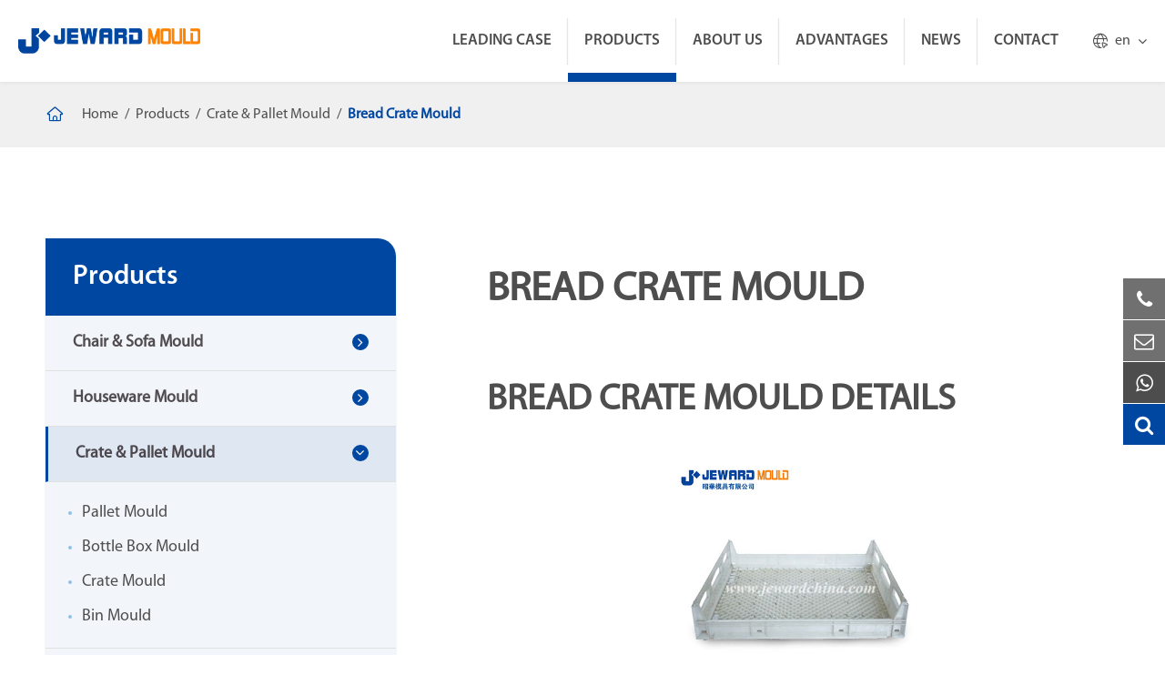

--- FILE ---
content_type: text/html; charset=utf-8
request_url: https://www.jewardmould.com/products/bread-crate-mould.html
body_size: 27122
content:
<!DOCTYPE html>
<html lang="en">
    			<head>
	<meta charset="utf-8">
	<meta http-equiv="X-UA-Compatible" content="IE=edge">
	<title>Bread Crate Mould - Plastic Crate Injection Mold | Jeward</title>
	<meta name="description" content="Jeward is a professional injection molding manufacturer for Bread Crate Mould. Our mould has short injection cycle time and long lifespan, which is suitable for mass and long-term injection molding. Low plastic crate mould price! Contact Jeward Now!" />
	<meta name="keywords" content="" />
	<meta name="robots" content="noodp" />
	<meta name="viewport" content="width=device-width, initial-scale=1.0, maximum-scale=1.0, user-scalable=no">
	<link rel="shortcut icon" href="/favicon.ico" />
	<meta property="og:locale" content="en" />
	<meta property="og:type" content="website" />
	<meta property="og:title" content="Bread Crate Mould - Plastic Crate Injection Mold | Jeward" />
	<meta property="og:description" content="Jeward is a professional injection molding manufacturer for Bread Crate Mould. Our mould has short injection cycle time and long lifespan, which is suitable for mass and long-term injection molding. Low plastic crate mould price! Contact Jeward Now!" />
	<meta property="og:url" content="https://www.jewardmould.com/products/bread-crate-mould.html" />
	<meta property="og:site_name" content="JEWARD MOULD (HUANGYAN) CO., LTD." />
	<meta name="twitter:card" content="summary" />
	<meta name="twitter:site" content="@JEWARD MOULD (HUANGYAN) CO., LTD." />
	<meta name="twitter:description" content="Jeward is a professional injection molding manufacturer for Bread Crate Mould. Our mould has short injection cycle time and long lifespan, which is suitable for mass and long-term injection molding. Low plastic crate mould price! Contact Jeward Now!" />
	<meta name="twitter:title" content="Bread Crate Mould - Plastic Crate Injection Mold | Jeward" />
	<link rel="canonical" href="https://www.jewardmould.com/products/bread-crate-mould.html" />
		<script type="application/ld+json">
    {
    "@context": "http://schema.org",
            "@type": "Product",
            "image": "https://www.jewardmould.com/uploads/image/20211229/17/custom-plastic-injection-molding.jpg",
            "url":"https://www.jewardmould.com/products/bread-crate-mould.html",
            "name": "Bread Crate Mould",
            "brand":"JEWARD MOULD (HUANGYAN) CO., LTD.",
            "description":"",
            "offers": {
                "@type": "Offer",
                "price":"0.00"
            }
    }
    
    </script><script type="application/ld+json">
    {
      "@context": "http://schema.org/",
      "@type": "Table",
      "about":{
        "@type": "Thing",
        "name": "Bread Crate Mould"
      }
    }
      </script>	<link href="/themes/tianxing/css/index.min.css?v=5" rel="stylesheet" type="text/css" />
		<link href="/themes/tianxing/css/all.min.css?v=1" rel="stylesheet" type="text/css" />
	<script src="/assets/js/jquery-1.10.2.min.js"></script>
	<script src="/assets/js/seajs/sea.js"></script>
	<script src="/assets/js/swiper.min.js"></script>
	<script src="/assets/js/baguetteBox.js"></script>
	<link href="/assets/css/baguetteBox.css" rel="stylesheet" type="text/css" />
		<!--[if IE]>
			<script src="assets/js/html5shiv.min.js"></script>
		<![endif]-->
		
		<style>

		    .sep-header .header_container{
		            max-width: 1920px;
                    margin: auto;
		    }
		    .inner_box .inner_container .right .right_summary table tr td{
		        line-height: 30px;
		        padding:10px;
		    }
		    .inner_box .inner_container .right .right_summary table tr:nth-child(2n){
		        background-color:#fff;
		    }
		   img{
		       height: auto;
		   }
		   .sep-banner.list_banner .banner_ul .banner_li .banner_img::before{
		       background-color: rgb(0 71 161 / 40%);
		   }
		   .pdfs-boxs {
    width: 100%;
    overflow: hidden;
    padding: 15px 0;

}

.pdfs-boxs .pdfs-lists {
    width: 100%;
    line-height: 50px;
    border: 1px solid #e0e0e0;
    padding: 0 14px;
    margin-bottom: 20px;
    display: flex;
}

.pdfs-boxs .pdfs-lists .titles-a {
    width: 90%;
    display: block;
    float: left;

    i {
        font-size: 20px;
        margin-right: 10px;
    }
}

.pdfs-boxs .pdfs-lists a {

    color: #323232;
    line-height: 59px;
}

.pdfs-boxs .pdfs-lists img {
    margin-right: 10px;
}

.pdfs-boxs .pdfs-lists a:hover {
    color: @website-color;
}

.pdfs-boxs .pdfs-lists i {
    margin: 0px 10px;
    color: @website-color;
    font: normal normal normal 14px/1 FontAwesome;
}

.pdfs-boxs .pdfs-lists:nth-child(odd) {
    float: left;
}

.pdfs-boxs .pdfs-lists:nth-child(even) {
    float: right;
}
@media screen and (max-width:768px){
    .index_container .index_contact{
        background:#0055b1;
    }
    .index_container .index_advantage {
    
    background: #aaa;
}
    *{
        font-family:'Lucida Grande', 'Microsoft Yahei' !important;
    }
    .fa{
                font-family: FontAwesome !important;
    }
    .iconfont{
        font-family: "iconfont" !important;
    }
}
		</style>
		<!-- Google Tag Manager -->
<script>(function(w,d,s,l,i){w[l]=w[l]||[];w[l].push({'gtm.start':
new Date().getTime(),event:'gtm.js'});var f=d.getElementsByTagName(s)[0],
j=d.createElement(s),dl=l!='dataLayer'?'&l='+l:'';j.async=true;j.src=
'https://www.googletagmanager.com/gtm.js?id='+i+dl;f.parentNode.insertBefore(j,f);
})(window,document,'script','dataLayer','GTM-TCXQK3V');</script>
<!-- End Google Tag Manager -->




</head>

<body class='inner-body'>
    <!-- Google Tag Manager (noscript) -->
<noscript><iframe src="https://www.googletagmanager.com/ns.html?id=GTM-TCXQK3V"
height="0" width="0" style="display:none;visibility:hidden"></iframe></noscript>
<!-- End Google Tag Manager (noscript) -->

	<!-- 移动端顶部 -->
	<div class="sep-lx-header-mb">
		<div class="box-wrap clearfix">
			<ul class='rt'>
				<li id="logo">
					<a href="/" class="logo">
						<img src="/uploads/image/20210924/18/jeward-mould-huangyan-co.-ltd.png" width="345" height="50" alt="JEWARD MOULD (HUANGYAN) CO., LTD." title="JEWARD MOULD (HUANGYAN) CO., LTD.">
					</a>
				</li>
				<li id="menu">
					<i class="fa fa-bars" aria-hidden="true"></i>
				</li>
				<li id="global" class="none">
					<i class="fa" aria-hidden="true">EN</i>
					<ul class="multi-language">
																		<li>
							<a href="https://www.jewardmould.com">
								English							</a>
						</li>

												<li>
							<a href="https://fr.jewardmould.com">
								français							</a>
						</li>

												<li>
							<a href="https://de.jewardmould.com">
								Deutsch							</a>
						</li>

												<li>
							<a href="https://es.jewardmould.com">
								Español							</a>
						</li>

												<li>
							<a href="https://it.jewardmould.com">
								italiano							</a>
						</li>

												<li>
							<a href="https://ru.jewardmould.com">
								русский							</a>
						</li>

												<li>
							<a href="https://pt.jewardmould.com">
								português							</a>
						</li>

												<li>
							<a href="https://ar.jewardmould.com">
								العربية							</a>
						</li>

												<li>
							<a href="https://tr.jewardmould.com">
								Türkçe							</a>
						</li>

						
					</ul>
				</li>
				<li id="headerSearch">
					<a href="javascript:;">
						<i class="fa fa-search" aria-hidden="true"></i>
					</a>
				</li>
			</ul>
		</div>
	</div>
	<div class="sep-shadow"></div>
	<div class="sep-search-box">
		<i class="fa fa-times" aria-hidden="true"></i>
		<form name="search" method="get" action="/search">
			<input type="text" name="q" class="form-control" placeholder='' />
			<button type="submit" class='top-btn btn text-capitalize'>
				<i class="fa fa-search" aria-hidden="true"></i>
				Search
			</button>
		</form>
	</div>
	<div class="sep-menu-box">
		<div class="top flex">
			<div id="menuClose" class="lf">
				<i class="fa fa-times" aria-hidden="true"></i>
			</div>
			<a href="/" class="logo">
				<img src="/uploads/image/20210924/18/jeward-mould-huangyan-co.-ltd.png"  width="345" height="50" alt="JEWARD MOULD (HUANGYAN) CO., LTD." title="JEWARD MOULD (HUANGYAN) CO., LTD." loading="lazy">
			</a>
		</div>
		<div class="top_bottom">
			<ul class="menu-item">
																<li>
					<div class="box">
						<a href="/">Home</a>
											</div>
									</li>
																<li>
					<div class="box">
						<a href="/leading-case-of-plastic-injection-molding/">Leading Case</a>
												<i class="fa fa-long-arrow-right" aria-hidden="true"></i>
											</div>
										<ul>
												<li>
							<a href='/in-mold-labeling/'>
								In Mold Labeling							</a>
						</li>
												<li>
							<a href='/insert-molding/'>
								Insert Molding							</a>
						</li>
												<li>
							<a href='/stack-molding/'>
								Stack Molding							</a>
						</li>
												<li>
							<a href='/gas-assist-molding/'>
								Gas Assist Molding							</a>
						</li>
												<li>
							<a href='/thin-wall-molding/'>
								Thin Wall Molding							</a>
						</li>
												<li>
							<a href='/multi-shot-molding/'>
								Multi Shot Molding							</a>
						</li>
												<li>
							<a href='/large-part-injection-molding/'>
								Large Part Injection Molding							</a>
						</li>
											</ul>
									</li>
																<li>
					<div class="box">
						<a href="/products/">Products</a>
												<i class="fa fa-long-arrow-right" aria-hidden="true"></i>
											</div>
										<ul>
												<li>
							<a href='/products/chair-mould-sofa-mould/'>
								Chair & Sofa Mould							</a>
						</li>
												<li>
							<a href='/products/houseware-mould/'>
								Houseware Mould							</a>
						</li>
												<li>
							<a href='/products/crate-mould-pallet-mould/'>
								Crate & Pallet Mould							</a>
						</li>
												<li>
							<a href='/products/packing-mould/'>
								Packing Mould							</a>
						</li>
												<li>
							<a href='/products/plastic-cabinet-mould-drawer-mould/'>
								Cabinet & Drawer Mould							</a>
						</li>
												<li>
							<a href='/products/waste-bin-mould/'>
								Waste Bin Mould							</a>
						</li>
												<li>
							<a href='/products/flower-pot-mould/'>
								Flower Pot Mould							</a>
						</li>
												<li>
							<a href='/products/tool-box-mould-diy-mould/'>
								Tool Box & DIY Mould							</a>
						</li>
												<li>
							<a href='/products/table-mould-stool-mould/'>
								Table & Stool Mould							</a>
						</li>
												<li>
							<a href='/products/pipe-fitting/'>
								Pipe Fitting							</a>
						</li>
												<li>
							<a href='/products/blow-mould/'>
								Blow Mould							</a>
						</li>
												<li>
							<a href='/products/ready-mould/'>
								Ready Mould							</a>
						</li>
											</ul>
									</li>
																<li>
					<div class="box">
						<a href="/company-profile/">About Us</a>
												<i class="fa fa-long-arrow-right" aria-hidden="true"></i>
											</div>
										<ul>
												<li>
							<a href='/company-profile/'>
								Company Profile							</a>
						</li>
												<li>
							<a href='/tooling-equipment-list.html'>
								Tooling Equipment List							</a>
						</li>
												<li>
							<a href='/mould-qc/'>
								Mould QC							</a>
						</li>
												<li>
							<a href='/clients-suppliers/'>
								Clients & Suppliers							</a>
						</li>
												<li>
							<a href='/faqs/'>
								FAQs							</a>
						</li>
												<li>
							<a href='/download/'>
								E-Catalogue							</a>
						</li>
											</ul>
									</li>
																<li>
					<div class="box">
						<a href="/injection-mould-design.html">Advantages</a>
												<i class="fa fa-long-arrow-right" aria-hidden="true"></i>
											</div>
										<ul>
												<li>
							<a href='/injection-mould-design.html'>
								Injection Mould Design							</a>
						</li>
												<li>
							<a href='/mold-flow-analysis.html'>
								Mold Flow Analysis							</a>
						</li>
												<li>
							<a href='/prototype-molding-3d-printing.html'>
								Prototype Molding & 3D Printing							</a>
						</li>
												<li>
							<a href='/mould-parts-auxiliary-equipment-customization.html'>
								Mould Parts & Auxiliary Equipment Customization							</a>
						</li>
												<li>
							<a href='/plastic-injection-molding-services.html'>
								Plastic Injection Molding Services							</a>
						</li>
												<li>
							<a href='/jeward-mould-shipping-service.html'>
								Jeward Mould Shipping Service							</a>
						</li>
											</ul>
									</li>
																<li>
					<div class="box">
						<a href="/blog/">News</a>
												<i class="fa fa-long-arrow-right" aria-hidden="true"></i>
											</div>
										<ul>
												<li>
							<a href='/blog/'>
								Blog							</a>
						</li>
												<li>
							<a href='/company-news/'>
								Company News							</a>
						</li>
											</ul>
									</li>
																<li>
					<div class="box">
						<a href="/find-us.html">Contact</a>
												<i class="fa fa-long-arrow-right" aria-hidden="true"></i>
											</div>
									</li>
											</ul>
		</div>
		<div class='bottom-toggle'>
									<div class='toggle'>
				<ul>
					<li>
												<a href='/' style="font-size:20px">
							Home						</a>
					</li>
									</ul>
			</div>
						<div class='toggle'>
				<ul>
					<li>
												<span>
							<i class="fa fa-long-arrow-left" aria-hidden="true"></i>
						</span>
												<a href='/leading-case-of-plastic-injection-molding/' style="font-size:20px">
							Leading Case						</a>
					</li>
										<li>
						<a href='/in-mold-labeling/'>
							In Mold Labeling						</a>

						<ul>
													</ul>
					</li>
										<li>
						<a href='/insert-molding/'>
							Insert Molding						</a>

						<ul>
													</ul>
					</li>
										<li>
						<a href='/stack-molding/'>
							Stack Molding						</a>

						<ul>
													</ul>
					</li>
										<li>
						<a href='/gas-assist-molding/'>
							Gas Assist Molding						</a>

						<ul>
													</ul>
					</li>
										<li>
						<a href='/thin-wall-molding/'>
							Thin Wall Molding						</a>

						<ul>
													</ul>
					</li>
										<li>
						<a href='/multi-shot-molding/'>
							Multi Shot Molding						</a>

						<ul>
													</ul>
					</li>
										<li>
						<a href='/large-part-injection-molding/'>
							Large Part Injection Molding						</a>

						<ul>
													</ul>
					</li>
									</ul>
			</div>
						<div class='toggle'>
				<ul>
					<li>
												<span>
							<i class="fa fa-long-arrow-left" aria-hidden="true"></i>
						</span>
												<a href='/products/' style="font-size:20px">
							Products						</a>
					</li>
										<li>
						<a href='/products/chair-mould-sofa-mould/'>
							Chair & Sofa Mould						</a>

						<ul>
																					<li>
								<a href='/products/rattan-armless-chair-mould-ju89-2-1.html'>
									Rattan Armless Chair Mould JU89-2-1
								</a>
							</li>
																												<li>
								<a href='/products/long-relax-beach-chair-mould-ju101.html'>
									Long Relax Beach Chair Mould JU101
								</a>
							</li>
																												<li>
								<a href='/products/jv28-foldable-chair-mould-jv28.html'>
									JV28 Foldable Chair Mould JV28
								</a>
							</li>
																												<li>
								<a href='/products/beach-chair-mould.html'>
									Beach Chair Mould
								</a>
							</li>
																												<li>
								<a href='/products/beach-chair-mould-jj08-2.html'>
									Beach Chair Mould JJ08-2
								</a>
							</li>
																												<li>
								<a href='/products/classical-armed-chair-mould.html'>
									Classical Armed Chair Mould
								</a>
							</li>
																												<li>
								<a href='/products/armed-chair-mould.html'>
									Armed Chair Mould
								</a>
							</li>
																												<li>
								<a href='/products/wooden-leg-coffee-chair-mould.html'>
									Wooden Leg Coffee Chair Mould
								</a>
							</li>
																												<li>
								<a href='/products/metal-leg-armed-chair-mould.html'>
									Metal Leg Armed Chair Mould
								</a>
							</li>
																												<li>
								<a href='/products/modern-chair-mould-mc01.html'>
									Modern Chair Mould MC01
								</a>
							</li>
																												<li>
								<a href='/products/modern-armless-chair-mould.html'>
									Modern Armless Chair Mould
								</a>
							</li>
																												<li>
								<a href='/products/outdoor-sofa-mould-with-simple-structure.html'>
									Outdoor Sofa Mould With Simple Structure
								</a>
							</li>
																												<li>
								<a href='/products/outdoor-sofa-set-mould-with-knit-style.html'>
									Outdoor Sofa Set Mould With Knit Style
								</a>
							</li>
																												<li>
								<a href='/products/relax-chair-mould-jh90-1.html'>
									Relax Chair Mould JH90-1
								</a>
							</li>
																												<li>
								<a href='/products/beach-chair-mould-bc01.html'>
									Beach Chair Mould BC01
								</a>
							</li>
																												<li>
								<a href='/products/armed-chair-mould-jo76-3.html'>
									Armed Chair Mould JO76-3
								</a>
							</li>
																												<li>
								<a href='/products/metal-leg-modern-chair-mould.html'>
									Metal Leg Modern Chair Mould
								</a>
							</li>
																												<li>
								<a href='/products/round-metal-leg-chair-mould-with-armed-chair-rattan-style.html'>
									Round Metal Leg Chair Mould With Armed Chair Rattan Style
								</a>
							</li>
																												<li>
								<a href='/products/modern-armless-chair-mould-mc03.html'>
									Modern Armless Chair Mould MC03
								</a>
							</li>
																												<li>
								<a href='/products/tiffany-chair-mould.html'>
									Tiffany Chair Mould
								</a>
							</li>
																												<li>
								<a href='/products/outdoor-sofa-mould-with-mutilple-conbinations.html'>
									Outdoor Sofa Mould With Mutilple Conbinations
								</a>
							</li>
																												<li>
								<a href='/products/outdoor-sofa-mould-with-mutilple-conbinations-jq60.html'>
									Outdoor Sofa Mould With Mutilple Conbinations-JQ60
								</a>
							</li>
																												<li>
								<a href='/products/beach-chair-relax-chair-mould-with-rattan-style.html'>
									Beach Chair Relax Chair Mould With Rattan Style
								</a>
							</li>
																												<li>
								<a href='/products/ratten-chair-mould.html'>
									Ratten Chair Mould
								</a>
							</li>
																												<li>
								<a href='/products/diomand-chair-mould.html'>
									Diamond Chair Mould
								</a>
							</li>
																												<li>
								<a href='/products/metal-leg-armed-chair-mould-jm19-2.html'>
									Metal Leg Armed Chair Mould JM19-2
								</a>
							</li>
																												<li>
								<a href='/products/modern-armless-chair-mould-mc04.html'>
									Modern Armless Chair Mould MC04
								</a>
							</li>
																												<li>
								<a href='/products/modern-armless-chair-mould-mc05.html'>
									Modern Armless Chair Mould MC05
								</a>
							</li>
																												<li>
								<a href='/products/round-outdoor-sofa-set-mould-with-rattan-style.html'>
									Round Outdoor Sofa Set Mould With Rattan Style
								</a>
							</li>
																												<li>
								<a href='/products/outdoor-sofa-mould-with-rattan-style.html'>
									Outdoor Sofa Mould With Rattan Style
								</a>
							</li>
																												<li>
								<a href='/products/beach-sofa-moud.html'>
									Beach Sofa Moud
								</a>
							</li>
																												<li>
								<a href='/products/deck-chair-beach-chair-patchwork-chair-mould.html'>
									Deck Chair Beach Chair Patchwork Chair Mould
								</a>
							</li>
																												<li>
								<a href='/products/high-back-armed-chair-mould.html'>
									High-back Armed Chair Mould
								</a>
							</li>
																												<li>
								<a href='/products/aluminium-leg-chair-mould.html'>
									Aluminium Leg Chair Mould
								</a>
							</li>
																												<li>
								<a href='/products/modern-armless-chair-mould-mc06.html'>
									Modern Armless Chair Mould MC06
								</a>
							</li>
																												<li>
								<a href='/products/modern-armless-chair-mould-mc07.html'>
									Modern Armless Chair Mould MC07
								</a>
							</li>
																												<li>
								<a href='/products/light-outdoor-sofa-mould-with-rattan-style.html'>
									Light Outdoor Sofa Mould With Rattan Style
								</a>
							</li>
																												<li>
								<a href='/products/single-sofa-mould.html'>
									Single Sofa Mould
								</a>
							</li>
																												<li>
								<a href='/products/deck-chair-beach-chair-long-relax-chair-mould.html'>
									Deck Chair Beach Chair Long Relax Chair Mould
								</a>
							</li>
																												<li>
								<a href='/products/armed-chair-mould-cc01.html'>
									Armed Chair Mould CC01
								</a>
							</li>
																												<li>
								<a href='/products/armless-chair-mould-je37-1.html'>
									Armless Chair Mould-JE37-1
								</a>
							</li>
																												<li>
								<a href='/products/aluminium-leg-chair-mould-lc03.html'>
									Aluminium Leg Chair Mould LC03
								</a>
							</li>
																												<li>
								<a href='/products/aluminium-leg-chair-mould-jl78-2.html'>
									Aluminium Leg Chair Mould JL78-2
								</a>
							</li>
																												<li>
								<a href='/products/modern-armless-chair-mould-mc08.html'>
									Modern Armless Chair Mould MC08
								</a>
							</li>
																												<li>
								<a href='/products/modern-chair-solid-armless-chair-mould-with-insert-seatback.html'>
									Modern Chair Solid Armless Chair Mould With Insert Seatback
								</a>
							</li>
																												<li>
								<a href='/products/rattan-sofa-mould.html'>
									Rattan Sofa Mould
								</a>
							</li>
																												<li>
								<a href='/products/outdoor-sofa-mould-os06.html'>
									Outdoor Sofa Mould OS06
								</a>
							</li>
																												<li>
								<a href='/products/armed-chair-mould-jq41-1.html'>
									Armed Chair Mould JQ41-1
								</a>
							</li>
																												<li>
								<a href='/products/armless-dining-chair-mould.html'>
									Armless Dining Chair Mould
								</a>
							</li>
																												<li>
								<a href='/products/metal-leg-chair-armed-chair-mould-with-rattan-style.html'>
									Metal Leg Chair Armed Chair Mould With Rattan Style
								</a>
							</li>
																												<li>
								<a href='/products/metal-leg-diamond-chair-mould.html'>
									Metal Leg Diamond  Chair Mould
								</a>
							</li>
																												<li>
								<a href='/products/modern-chair-mould-mc09.html'>
									Modern Chair Mould MC09
								</a>
							</li>
																												<li>
								<a href='/products/modern-armless-chair-mould-mc10.html'>
									Modern Armless Chair Mould MC10
								</a>
							</li>
																												<li>
								<a href='/products/rattan-style-classical-chair-mould-with-insert-armrest.html'>
									Rattan Style Classical Chair Mould With Insert Armrest
								</a>
							</li>
																												<li>
								<a href='/products/classical-chair-kids-chair-mould-with-straight-legs.html'>
									Classical Chair Kids Chair Mould With Straight Legs
								</a>
							</li>
																												<li>
								<a href='/products/modern-chair-mould-mc11.html'>
									Modern Chair Mould MC11
								</a>
							</li>
																												<li>
								<a href='/products/modern-chair-mould-mc12.html'>
									Modern Chair Mould MC12
								</a>
							</li>
																												<li>
								<a href='/products/classical-chair-mould-jh30-1.html'>
									Classical Chair Mould JH30-1
								</a>
							</li>
																												<li>
								<a href='/products/armed-chair-mould-jg64-4.html'>
									Armed Chair Mould JG64-4
								</a>
							</li>
																												<li>
								<a href='/products/aluminium-leg-chair-mould-jl09-1.html'>
									Aluminium Leg Chair Mould JL09-1
								</a>
							</li>
																												<li>
								<a href='/products/round-metal-leg-chair-armed-chair-mould-with-rattan-style-jp31.html'>
									Round Metal Leg Chair Armed Chair Mould With Rattan Style JP31
								</a>
							</li>
																												<li>
								<a href='/products/modern-chair-mould-mc13.html'>
									Modern Chair Mould MC13
								</a>
							</li>
																												<li>
								<a href='/products/modern-armless-chair-mould-mc14.html'>
									Modern Armless Chair Mould MC14
								</a>
							</li>
																												<li>
								<a href='/products/light-armed-chair-mould.html'>
									Light Armed Chair Mould
								</a>
							</li>
																												<li>
								<a href='/products/armless-chair-mould-jp66-3.html'>
									Armless Chair Mould-JP66-3
								</a>
							</li>
																												<li>
								<a href='/products/aluminium-leg-chair-mould-jm64-1.html'>
									Aluminium Leg Chair Mould JM64-1
								</a>
							</li>
																												<li>
								<a href='/products/modern-chair-mould-mc15.html'>
									Modern Chair Mould MC15
								</a>
							</li>
																												<li>
								<a href='/products/modern-armless-chair-mould-mc16.html'>
									Modern Armless Chair Mould MC16
								</a>
							</li>
																												<li>
								<a href='/products/armless-chair-mould-jj56-1.html'>
									Armless Chair Mould JJ56-1
								</a>
							</li>
																												<li>
								<a href='/products/classical-armed-chair-mould-jg64-3.html'>
									Classical Armed Chair Mould-JG64-3
								</a>
							</li>
																												<li>
								<a href='/products/modern-armless-chair-mould-mc17.html'>
									Modern Armless Chair Mould MC17
								</a>
							</li>
																												<li>
								<a href='/products/modern-chair-mould-mc18.html'>
									Modern Chair Mould MC18
								</a>
							</li>
																												<li>
								<a href='/products/modern-armless-chair-mould-mc19.html'>
									Modern Armless Chair Mould MC19
								</a>
							</li>
																												<li>
								<a href='/products/modern-dinning-chair-mould-with-gas-assist-system.html'>
									Modern Dinning Chair Mould With Gas Assist System
								</a>
							</li>
																												<li>
								<a href='/products/modern-armless-chair-mould-mc21.html'>
									Modern Armless Chair Mould MC21
								</a>
							</li>
																												<li>
								<a href='/products/classical-rattan-chair-armless-chair-mould.html'>
									Classical Rattan Chair Armless Chair Mould
								</a>
							</li>
																												<li>
								<a href='/products/armed-chair-mould-jt48-1.html'>
									Armed Chair Mould JT48-1
								</a>
							</li>
																												<li>
								<a href='/products/armless-chair-mould-ju41-1.html'>
									Armless Chair Mould JU41-1
								</a>
							</li>
																												<li>
								<a href='/products/armless-chair-mould-ju44-1.html'>
									Armless Chair Mould JU44-1
								</a>
							</li>
																												<li>
								<a href='/products/armed-chair-mould-ju32-1-horizontal.html'>
									Armed Chair Mould JU32-1 (Horizontal)
								</a>
							</li>
																												<li>
								<a href='/products/armed-chair-mould-ju32-1-vercical.html'>
									Armed Chair Mould JU32-1 (Vercical)
								</a>
							</li>
																												<li>
								<a href='/products/armless-chair-mould-ju42-1.html'>
									Armless Chair Mould JU42-1
								</a>
							</li>
																				</ul>
					</li>
										<li>
						<a href='/products/houseware-mould/'>
							Houseware Mould						</a>

						<ul>
																					<li>
								<a href='/products/rattan-storage-basket-mould-jv47-2-1.html'>
									Rattan Storage Basket Mould JV47-2-1
								</a>
							</li>
																												<li>
								<a href='/products/heat-preservation-cup-mould-ju31.html'>
									Heat Preservation Cup Mould JU31
								</a>
							</li>
																												<li>
								<a href='/products/large-transparent-storage-box-mould-jv30-1.html'>
									Large Transparent Storage Box Mould JV30-1
								</a>
							</li>
																												<li>
								<a href='/products/transparent-handled-storage-box-mould-jv30-2.html'>
									Transparent Handled Storage Box Mould JV30-2
								</a>
							</li>
																												<li>
								<a href='/products/food-storage-lunch-box-mould-jv49-4-2.html'>
									Food Storage Lunch Box Mould JV49-4-2
								</a>
							</li>
																												<li>
								<a href='/products/round-scoop-mould-jv49-5.html'>
									Round Scoop Mould JV49-5
								</a>
							</li>
																												<li>
								<a href='/products/wave-pattern-basin-mould-jv49-6.html'>
									Wave Pattern Basin Mould JV49-6
								</a>
							</li>
																												<li>
								<a href='/products/cup-mould-jv53-1.html'>
									Cup Mould JV53-1
								</a>
							</li>
																												<li>
								<a href='/products/square-handled-bucket-mould-jv53-2.html'>
									Square Handled Bucket Mould JV53-2
								</a>
							</li>
																												<li>
								<a href='/products/rattan-laudry-basket-with-handle-jv56-1.html'>
									Rattan Laudry Basket with Handle JV56-1
								</a>
							</li>
																												<li>
								<a href='/products/21l-round-striped-water-bucket-mould-jv59.html'>
									21L Round Striped Water Bucket Mould JV59
								</a>
							</li>
																												<li>
								<a href='/products/14l-round-striped-water-bucket-mould-jv59-2.html'>
									14L Round Striped Water Bucket Mould JV59-2
								</a>
							</li>
																												<li>
								<a href='/products/17l-cylindrical-striped-water-bucket-mould-jv59-2.html'>
									17L Cylindrical Striped Water Bucket Mould JV59-2
								</a>
							</li>
																												<li>
								<a href='/products/8l-striped-round-bucket-mould-jv59-3.html'>
									8L Striped Round Bucket Mould JV59-3
								</a>
							</li>
																												<li>
								<a href='/products/10l-striped-round-bucket-mould-jv59-3.html'>
									10L Striped Round Bucket Mould JV59-3
								</a>
							</li>
																												<li>
								<a href='/products/6l-striped-round-bucket-mould-jv59-4.html'>
									6L Striped Round Bucket Mould JV59-4
								</a>
							</li>
																												<li>
								<a href='/products/bowl-with-cover-mould-jv61-2.html'>
									Bowl with Cover Mould JV61-2
								</a>
							</li>
																												<li>
								<a href='/products/lattice-pattern-storage-box-mould-jv62-1jv62-2.html'>
									Lattice Pattern Storage Box Mould JV62-1&JV62-2
								</a>
							</li>
																												<li>
								<a href='/products/double-color-storage-box-mould-jv62-3jv62-4.html'>
									Double-color Storage Box Mould JV62-3&JV62-4
								</a>
							</li>
																												<li>
								<a href='/products/vertical-pattern-cup-mould-jv68-1.html'>
									Vertical Pattern Cup Mould JV68-1
								</a>
							</li>
																												<li>
								<a href='/products/round-plate-mould-jv94.html'>
									Round Plate Mould JV94
								</a>
							</li>
																												<li>
								<a href='/products/square-bowl-mould-jv94.html'>
									Square Bowl Mould JV94
								</a>
							</li>
																												<li>
								<a href='/products/square-plate-mould-jv94.html'>
									Square Plate Mould JV94
								</a>
							</li>
																												<li>
								<a href='/products/baby-bathtub-mould.html'>
									Baby Bathtub Mould
								</a>
							</li>
																												<li>
								<a href='/products/babybath-tub-mould.html'>
									Babybath Tub Mould
								</a>
							</li>
																												<li>
								<a href='/products/laundry-basket-mould-with-honeycomb-style.html'>
									Laundry Basket Mould With Honeycomb Style
								</a>
							</li>
																												<li>
								<a href='/products/laundry-basket-mould-with-drop-style.html'>
									Laundry Basket Mould With Drop Style
								</a>
							</li>
																												<li>
								<a href='/products/multi-layer-lunch-box-mould.html'>
									Multi-layer Lunch Box Mould
								</a>
							</li>
																												<li>
								<a href='/products/multi-layer-lunch-box-mould-jo38-1.html'>
									Multi-layer Lunch Box Mould JO38-1
								</a>
							</li>
																												<li>
								<a href='/products/transparent-storage-box-mould.html'>
									Transparent Storage Box Mould
								</a>
							</li>
																												<li>
								<a href='/products/storage-box-mould.html'>
									Storage Box Mould
								</a>
							</li>
																												<li>
								<a href='/products/200l-water-bucket-mould.html'>
									200L Water Bucket Mould
								</a>
							</li>
																												<li>
								<a href='/products/100l-tank-water-bucket-mould-with-cover.html'>
									100L Tank Water Bucket Mould With Cover
								</a>
							</li>
																												<li>
								<a href='/products/baby-bathtub-baby-bath-tub-mould.html'>
									Baby Bathtub Baby Bath Tub Mould
								</a>
							</li>
																												<li>
								<a href='/products/baby-bath-tub-mould.html'>
									Baby Bath Tub Mould
								</a>
							</li>
																												<li>
								<a href='/products/laundry-basket-knit-style-laundary-basket-mould.html'>
									Laundry Basket Knit Style Laundary Basket Mould
								</a>
							</li>
																												<li>
								<a href='/products/laundry-basket-mould-with-iml-style.html'>
									Laundry Basket Mould With IML Style
								</a>
							</li>
																												<li>
								<a href='/products/lunch-box-with-bottle-mould.html'>
									Lunch Box With Bottle Mould
								</a>
							</li>
																												<li>
								<a href='/products/square-lunch-box-mould.html'>
									Square Lunch Box Mould
								</a>
							</li>
																												<li>
								<a href='/products/storage-box-with-rattan-cover-mould.html'>
									Storage Box With Rattan Cover Mould
								</a>
							</li>
																												<li>
								<a href='/products/40l-container-mould-with-wheels.html'>
									40L Container Mould With Wheels
								</a>
							</li>
																												<li>
								<a href='/products/30l-tank-water-bucket-mould-with-cover.html'>
									30L Tank Water Bucket Mould With Cover
								</a>
							</li>
																												<li>
								<a href='/products/25l-50l-bucket-with-lock-mould.html'>
									25L/50L Bucket With Lock Mould
								</a>
							</li>
																												<li>
								<a href='/products/baby-bath-tub-mould-jn42-5.html'>
									Baby Bath Tub Mould JN42-5
								</a>
							</li>
																												<li>
								<a href='/products/baby-bathtub-mould-with-cartoon-style.html'>
									Baby Bathtub Mould With Cartoon Style
								</a>
							</li>
																												<li>
								<a href='/products/laundry-basket-mould-with-dots-style.html'>
									Laundry Basket Mould With Dots Style
								</a>
							</li>
																												<li>
								<a href='/products/60l-rattan-laundry-basket-mould.html'>
									60L Rattan Laundry Basket Mould
								</a>
							</li>
																												<li>
								<a href='/products/lunch-cotainer-mould.html'>
									Lunch Cotainer Mould
								</a>
							</li>
																												<li>
								<a href='/products/food-storage-lunch-box-mould-with-handle.html'>
									Food Storage Lunch Box Mould With Handle
								</a>
							</li>
																												<li>
								<a href='/products/42l-transparent-storage-box-mould.html'>
									42L Transparent Storage Box Mould
								</a>
							</li>
																												<li>
								<a href='/products/long-transparent-storage-box-mould.html'>
									Long Transparent Storage Box Mould
								</a>
							</li>
																												<li>
								<a href='/products/50l-35l-iml-water-bucket-mould.html'>
									50L / 35L IML Water Bucket Mould
								</a>
							</li>
																												<li>
								<a href='/products/6l-12l-water-bucket-mould.html'>
									6L/12L Water Bucket Mould
								</a>
							</li>
																												<li>
								<a href='/products/baby-potty-chair.html'>
									Baby Potty Chair Mould
								</a>
							</li>
																												<li>
								<a href='/products/baby-potty-mould.html'>
									Baby Potty Mould
								</a>
							</li>
																												<li>
								<a href='/products/bathroom-family-laundry-basket-mould.html'>
									Bathroom Family Laundry Basket Mould
								</a>
							</li>
																												<li>
								<a href='/products/florist-laundry-basket-mould.html'>
									Florist Laundry Basket Mould
								</a>
							</li>
																												<li>
								<a href='/products/food-storage-lunch-box-mould.html'>
									Food Storage Lunch Box Mould
								</a>
							</li>
																												<li>
								<a href='/products/tableware-food-storage-packing-box-food-container-mould-je05-1-2-3.html'>
									Tableware & Food Storage Packing Box Food Container Mould JE05-1/2/3
								</a>
							</li>
																												<li>
								<a href='/products/5l-rice-container-mould.html'>
									5L Rice Container Mould
								</a>
							</li>
																												<li>
								<a href='/products/front-window-storage-box-mould.html'>
									Front Window Storage Box Mould
								</a>
							</li>
																												<li>
								<a href='/products/transparent-water-bucket-mould.html'>
									Transparent Water Bucket Mould
								</a>
							</li>
																												<li>
								<a href='/products/small-duck-mouth-shape-water-bucket-mould.html'>
									Small Duck Mouth Shape Water Bucket Mould
								</a>
							</li>
																												<li>
								<a href='/products/baby-potty-chair-mould-jj64-5.html'>
									Baby Potty Chair Mould JJ64-5
								</a>
							</li>
																												<li>
								<a href='/products/baby-potty-chair-body-mould-jn88-1.html'>
									Baby Potty Chair Body Mould JN88-1
								</a>
							</li>
																												<li>
								<a href='/products/laundry-basket-mould-with-engraving-style.html'>
									Laundry Basket Mould With Engraving Style
								</a>
							</li>
																												<li>
								<a href='/products/classical-rattan-laundry-basket-mould.html'>
									Classical Rattan Laundry Basket Mould
								</a>
							</li>
																												<li>
								<a href='/products/packing-box-food-container-mould-with-thin-wall-jo-88-2-3-4.html'>
									Packing Box Food Container Mould With Thin Wall JO88-2/3/4
								</a>
							</li>
																												<li>
								<a href='/products/round-food-storage-container-mould-jq-38-4-5-6.html'>
									Round Food Storage Container Mould JQ38-4/5/6
								</a>
							</li>
																												<li>
								<a href='/products/large-storage-box-with-partition-mould.html'>
									Large Storage Box With Partition Mould
								</a>
							</li>
																												<li>
								<a href='/products/column-storage-box-mould.html'>
									Column Storage Box Mould
								</a>
							</li>
																												<li>
								<a href='/products/medium-duck-mouth-shape-water-bucket-mould.html'>
									Medium Duck Mouth Shape Water Bucket Mould
								</a>
							</li>
																												<li>
								<a href='/products/transparent-bucket-mould.html'>
									Transparent Bucket Mould
								</a>
							</li>
																												<li>
								<a href='/products/elephant-baby-potty-mould.html'>
									Elephant Baby Potty Mould
								</a>
							</li>
																												<li>
								<a href='/products/kids-desk-mould.html'>
									Kid's Desk Mould
								</a>
							</li>
																												<li>
								<a href='/products/rhomus-laundry-basket-mould.html'>
									Rhomus Laundry Basket Mould
								</a>
							</li>
																												<li>
								<a href='/products/square-rattan-laundry-basket-mould.html'>
									Square Rattan Laundry Basket Mould
								</a>
							</li>
																												<li>
								<a href='/products/small-food-box-mould.html'>
									Small Food Box Mould
								</a>
							</li>
																												<li>
								<a href='/products/square-food-box-mould-jo78-1.html'>
									Square Food Box Mould JO78-1
								</a>
							</li>
																												<li>
								<a href='/products/large-storage-box-with-partition-mould-jh71-ji81.html'>
									Large Storage Box With Partition Mould JH71/JI81
								</a>
							</li>
																												<li>
								<a href='/products/storage-box-mould-ji22-1.html'>
									Storage Box Mould JI22-1
								</a>
							</li>
																												<li>
								<a href='/products/15l-20l-water-bucket-mould.html'>
									15L/20L Water Bucket Mould
								</a>
							</li>
																												<li>
								<a href='/products/mop-bucket-mould.html'>
									Mop Bucket Mould
								</a>
							</li>
																												<li>
								<a href='/products/baby-kid-mould-jm83.html'>
									Baby&Kid Mould JM83
								</a>
							</li>
																												<li>
								<a href='/products/kids-armless-chair-mould-jm83-1.html'>
									Kid's Armless Chair Mould JM83-1
								</a>
							</li>
																												<li>
								<a href='/products/rattan-laundry-basket-mould.html'>
									Rattan Laundry Basket Mould
								</a>
							</li>
																												<li>
								<a href='/products/laundry-baskets-mould-with-honeycomb-style.html'>
									Laundry Basket Mould With Honeycomb Style
								</a>
							</li>
																												<li>
								<a href='/products/20l-26l-30l-round-cooler-mould.html'>
									20L/26L/30L Round Cooler Mould
								</a>
							</li>
																												<li>
								<a href='/products/8l-14l-round-cooler-mould.html'>
									8L/14L Round Cooler Mould
								</a>
							</li>
																												<li>
								<a href='/products/folding-storage-box-mould.html'>
									Folding Storage Box Mould
								</a>
							</li>
																												<li>
								<a href='/products/folding-storage-box-mould-jk16-5.html'>
									Folding Storage Box Mould JK16-5
								</a>
							</li>
																												<li>
								<a href='/products/mop-bucket-mould-with-wheels.html'>
									Mop Bucket Mould With Wheels
								</a>
							</li>
																												<li>
								<a href='/products/filter-mop-bucket-mould.html'>
									Filter Mop Bucket Mould
								</a>
							</li>
																												<li>
								<a href='/products/kids-armed-chair-mould-jh55-2-jk59-1.html'>
									Kid's Armed Chair Mould JH55-2/JK59-1
								</a>
							</li>
																												<li>
								<a href='/products/kids-aluminum-chair-mould.html'>
									Kid's Aluminum Chair Mould
								</a>
							</li>
																												<li>
								<a href='/products/laundry-basket-mould-with-knit-style.html'>
									Laundry Basket Mould With Knit Style
								</a>
							</li>
																												<li>
								<a href='/products/triangle-laundry-basket-mould.html'>
									Triangle Laundry Basket Mould
								</a>
							</li>
																												<li>
								<a href='/products/two-color-salad-bowl-mould.html'>
									Two Color Salad Bowl Mould
								</a>
							</li>
																												<li>
								<a href='/products/kitchen-colander-mould.html'>
									Kitchen Colander Mould
								</a>
							</li>
																												<li>
								<a href='/products/rattan-foldable-storage-box-mould.html'>
									Rattan Foldable Storage Box Mould
								</a>
							</li>
																												<li>
								<a href='/products/18l-container-mould-with-handle.html'>
									18L Container Mould With Handle
								</a>
							</li>
																												<li>
								<a href='/products/10l-15l-30l-40l-basin-mould-with-honeycomb-style.html'>
									10L/15L/30L/40L Basin Mould With Honeycomb Style
								</a>
							</li>
																												<li>
								<a href='/products/10l-20l-30l-50l-basin-mould-with-handle-honeycomb-style.html'>
									10L/20L/30L/50L Basin Mould With Handle Honeycomb Style
								</a>
							</li>
																												<li>
								<a href='/products/lunch-box-with-bottle-mould-jo40-3.html'>
									Lunch Box With Bottle Mould JO40-3
								</a>
							</li>
																												<li>
								<a href='/products/baby-feeder-mould.html'>
									Baby Feeder Mould
								</a>
							</li>
																												<li>
								<a href='/products/round-rattan-laundry-basket-mould.html'>
									Round Rattan Laundry Basket Mould
								</a>
							</li>
																												<li>
								<a href='/products/laundry-basket-mould-jp57-1.html'>
									Laundry Basket Mould JP57-1
								</a>
							</li>
																												<li>
								<a href='/products/ps-candy-jar-mould.html'>
									Ps Candy Jar Mould
								</a>
							</li>
																												<li>
								<a href='/products/ps-candy-jar-with-spoon-mould.html'>
									PS Candy Jar With Spoon Mould
								</a>
							</li>
																												<li>
								<a href='/products/storage-box-with-handle-lock-mould.html'>
									Storage Box With Handle & Lock Mould
								</a>
							</li>
																												<li>
								<a href='/products/garbage-bin-with-turning-lid-mould.html'>
									Garbage Bin With Turning Lid Mould
								</a>
							</li>
																												<li>
								<a href='/products/basin-with-handle-mould.html'>
									Basin With Handle Mould
								</a>
							</li>
																												<li>
								<a href='/products/10l-15l-30l-40l-iml-basin-mould.html'>
									10L/15L/30L/40L IML Basin Mould
								</a>
							</li>
																												<li>
								<a href='/products/baby-kid-mould-jh39-1.html'>
									Baby & Kid Mould JH39-1
								</a>
							</li>
																												<li>
								<a href='/products/toy-truck-mould.html'>
									Toy Truck Mould
								</a>
							</li>
																												<li>
								<a href='/products/round-laundry-basket-mould.html'>
									Round Laundry Basket Mould
								</a>
							</li>
																												<li>
								<a href='/products/round-laundry-basket-mould-jj40-1.html'>
									Round Laundry Basket Mould JJ40-1
								</a>
							</li>
																												<li>
								<a href='/products/water-dispenser-mould.html'>
									Water Dispenser Mould
								</a>
							</li>
																												<li>
								<a href='/products/food-storage-sealed-box-mould.html'>
									Food Storage Sealed Box Mould
								</a>
							</li>
																												<li>
								<a href='/products/tidy-up-stroage-product-mould.html'>
									Tidy Up & Stroage Product Mould
								</a>
							</li>
																												<li>
								<a href='/products/folding-storage-box-moulds.html'>
									Folding Storage Box Moulds
								</a>
							</li>
																												<li>
								<a href='/products/10l-20l-30l-50l-iml-basin-mould-with-handle.html'>
									10L/20L/30L/50L IML Basin Mould With Handle
								</a>
							</li>
																												<li>
								<a href='/products/6l-10l-basin-mould-with-honeycomb-style.html'>
									6L/10L Basin Mould With Honeycomb Style
								</a>
							</li>
																												<li>
								<a href='/products/toy-jeep-moulds.html'>
									Toy Jeep Moulds
								</a>
							</li>
																												<li>
								<a href='/products/toy-car-mould.html'>
									Toy Car Mould
								</a>
							</li>
																												<li>
								<a href='/products/round-soft-laundry-basket-mould.html'>
									Round Soft Laundry Basket Mould
								</a>
							</li>
																												<li>
								<a href='/products/laundry-basket-mould-ji15-5.html'>
									Laundry Basket Mould JI15-5
								</a>
							</li>
																												<li>
								<a href='/products/cold-water-jug-mould.html'>
									Cold Water Jug Mould
								</a>
							</li>
																												<li>
								<a href='/products/ps-water-jug-mould.html'>
									PS Water Jug Mould
								</a>
							</li>
																												<li>
								<a href='/products/tidy-up-stroage-mould.html'>
									Tidy Up & Stroage Mould
								</a>
							</li>
																												<li>
								<a href='/products/storage-box-mould-with-rattan-style.html'>
									Storage Box Mould With Rattan Style
								</a>
							</li>
																												<li>
								<a href='/products/10l-15l-30l-40l-basin-mould-with-gallet-style.html'>
									10L/15L/30L/40L Basin Mould With Gallet Style
								</a>
							</li>
																												<li>
								<a href='/products/laundry-basin-mould.html'>
									Laundry Basin Mould
								</a>
							</li>
																												<li>
								<a href='/products/toy-racing-car-mould.html'>
									Toy Racing Car Mould
								</a>
							</li>
																												<li>
								<a href='/products/winter-sled-mould.html'>
									Winter Sled Mould
								</a>
							</li>
																												<li>
								<a href='/products/rectangular-laundry-basket-mould.html'>
									Rectangular Laundry Basket Mould
								</a>
							</li>
																												<li>
								<a href='/products/low-rectangular-laundry-basket-mould.html'>
									Low Rectangular Laundry Basket Mould
								</a>
							</li>
																												<li>
								<a href='/products/double-color-water-jug-mould.html'>
									Double-color Water Jug Mould
								</a>
							</li>
																												<li>
								<a href='/products/tableware-food-storage-mould-jo57-3.html'>
									Tableware & Food Storage Mould JO57-3
								</a>
							</li>
																												<li>
								<a href='/products/storage-basket-mould-with-european-pattern-style.html'>
									Storage Basket Mould With European Pattern Style
								</a>
							</li>
																												<li>
								<a href='/products/storage-basket-mould-with-knit-style.html'>
									Storage Basket Mould With Knit Style
								</a>
							</li>
																												<li>
								<a href='/products/fringe-basin-mould.html'>
									Fringe Basin Mould
								</a>
							</li>
																												<li>
								<a href='/products/basin-mould.html'>
									Basin Mould
								</a>
							</li>
																												<li>
								<a href='/products/classical-laundry-basket-mould.html'>
									Classical Laundry Basket Mould
								</a>
							</li>
																												<li>
								<a href='/products/classical-laundry-basket-mould-with-handle.html'>
									Classical Laundry Basket Mould With Handle
								</a>
							</li>
																												<li>
								<a href='/products/transparent-ps-water-jug-mould.html'>
									Transparent PS Water Jug Mould
								</a>
							</li>
																												<li>
								<a href='/products/water-jug-mould-with-open-handle.html'>
									Water Jug Mould With Open Handle
								</a>
							</li>
																												<li>
								<a href='/products/storage-basket-mould-with-classical-knit-style.html'>
									Storage Basket Mould With Classical Knit Style
								</a>
							</li>
																												<li>
								<a href='/products/storage-basket-mould-with-rattan-style.html'>
									Storage Basket Mould With Rattan Style
								</a>
							</li>
																												<li>
								<a href='/products/large-basin-mould.html'>
									Large Basin Mould
								</a>
							</li>
																												<li>
								<a href='/products/two-color-basin-mould.html'>
									Two Color Basin Mould
								</a>
							</li>
																												<li>
								<a href='/products/two-layer-laundry-basket-mould.html'>
									Two-layer Laundry Basket Mould
								</a>
							</li>
																												<li>
								<a href='/products/bathtoom-family-laundry-basket-mould-with-knit-style.html'>
									Bathtoom Family Laundry Basket Mould With Knit Style
								</a>
							</li>
																												<li>
								<a href='/products/water-jug-mould-with-clossed-handle.html'>
									Water Jug Mould With Clossed Handle
								</a>
							</li>
																												<li>
								<a href='/products/double-color-water-jug-with-cup-mould.html'>
									Double-color Water Jug With Cup Mould
								</a>
							</li>
																												<li>
								<a href='/products/storage-basket-mould-with-honeycomb-pattern-style.html'>
									Storage Basket Mould With Honeycomb Pattern Style
								</a>
							</li>
																												<li>
								<a href='/products/storage-basket-mould-with-cover-classical-knit-style.html'>
									Storage Basket Mould With Cover Classical Knit Style
								</a>
							</li>
																												<li>
								<a href='/products/basin-mould-jl93-4.html'>
									Basin Mould JL93-4
								</a>
							</li>
																												<li>
								<a href='/products/square-basin-mould.html'>
									Square Basin Mould
								</a>
							</li>
																												<li>
								<a href='/products/laundry-basket-mould-with-rattan-style.html'>
									Laundry Basket Mould With Rattan Style
								</a>
							</li>
																												<li>
								<a href='/products/laundry-basket-mould-jq75-5.html'>
									Laundry Basket Mould JQ75-5
								</a>
							</li>
																												<li>
								<a href='/products/thermos-bottle-mould.html'>
									Thermos Bottle Mould
								</a>
							</li>
																												<li>
								<a href='/products/two-color-lotus-cup-mould.html'>
									Two Color Lotus Cup Mould
								</a>
							</li>
																												<li>
								<a href='/products/knit-storage-basket-mould.html'>
									Knit Storage Basket Mould
								</a>
							</li>
																												<li>
								<a href='/products/fashion-storage-basket-mould.html'>
									Fashion Storage Basket Mould
								</a>
							</li>
																												<li>
								<a href='/products/two-colors-basin-mould.html'>
									Two Colors Basin Mould
								</a>
							</li>
																												<li>
								<a href='/products/basin-with-cover-mould.html'>
									Basin With Cover Mould
								</a>
							</li>
																												<li>
								<a href='/products/rattan-shopping-basket-mould.html'>
									Rattan Shopping Basket Mould
								</a>
							</li>
																												<li>
								<a href='/products/laundry-basket-mould-jn60-4.html'>
									Laundry Basket Mould JN60-4
								</a>
							</li>
																												<li>
								<a href='/products/double-color-cup-mould.html'>
									Double-color Cup Mould
								</a>
							</li>
																												<li>
								<a href='/products/two-color-apple-cup-mould.html'>
									Two Color Apple Cup Mould
								</a>
							</li>
																												<li>
								<a href='/products/fashion-storage-basket-mould-with-cover.html'>
									Fashion Storage Basket Mould With Cover
								</a>
							</li>
																												<li>
								<a href='/products/jeward-tidy-up-stroage-mould.html'>
									Jeward Tidy Up & Stroage Mould
								</a>
							</li>
																												<li>
								<a href='/products/clothes-shape-mug-mould.html'>
									Clothes Shape Mug Mould
								</a>
							</li>
																												<li>
								<a href='/products/double-color-mug-mould.html'>
									Double Color Mug Mould
								</a>
							</li>
																												<li>
								<a href='/products/small-laundry-basket-mould-with-cover-rattan-style.html'>
									Small Laundry Basket Mould With Cover Rattan Style
								</a>
							</li>
																												<li>
								<a href='/products/picnic-basket-mould-with-rattan-style.html'>
									Picnic Basket Mould With Rattan Style
								</a>
							</li>
																												<li>
								<a href='/products/football-cup-mould-with-cover.html'>
									Football Cup Mould With Cover
								</a>
							</li>
																												<li>
								<a href='/products/ps-cup-mould.html'>
									PS Cup Mould
								</a>
							</li>
																												<li>
								<a href='/products/round-storage-basket-mould-with-cover-honeycomb-style.html'>
									Round Storage Basket Mould With Cover Honeycomb Style
								</a>
							</li>
																												<li>
								<a href='/products/storage-basket-mould-with-flower-pattern.html'>
									Storage Basket Mould With Flower Pattern
								</a>
							</li>
																												<li>
								<a href='/products/cup-with-lid-mould.html'>
									Cup With Lid Mould
								</a>
							</li>
																												<li>
								<a href='/products/football-cup-mould.html'>
									Football Cup Mould
								</a>
							</li>
																												<li>
								<a href='/products/tissue-box-mould.html'>
									Tissue Box Mould
								</a>
							</li>
																												<li>
								<a href='/products/varia-storage-box-mould.html'>
									Varia Storage Box Mould
								</a>
							</li>
																												<li>
								<a href='/products/cup-mould.html'>
									Cup Mould
								</a>
							</li>
																												<li>
								<a href='/products/wine-cup-mould.html'>
									Wine Cup Mould
								</a>
							</li>
																												<li>
								<a href='/products/round-storage-basket-mould-with-european-pattern-style.html'>
									Round Storage Basket Mould With European Pattern Style
								</a>
							</li>
																												<li>
								<a href='/products/knitted-shopping-basket-mould.html'>
									Knitted Shopping Basket Mould
								</a>
							</li>
																												<li>
								<a href='/products/assembled-cup-mould.html'>
									Assembled Cup Mould
								</a>
							</li>
																												<li>
								<a href='/products/tidy-up-stroage-mould-jo85-1.html'>
									Tidy Up & Stroage Mould JO85-1
								</a>
							</li>
																												<li>
								<a href='/products/tidy-up-stroage-mould-ji22-1.html'>
									Tidy Up & Stroage Mould Ji22-1
								</a>
							</li>
																												<li>
								<a href='/products/high-water-jug-mould.html'>
									High Water Jug Mould
								</a>
							</li>
																												<li>
								<a href='/products/two-color-storage-basket-mould.html'>
									Two Color Storage Basket Mould
								</a>
							</li>
																												<li>
								<a href='/products/small-storage-box-mould.html'>
									Small Storage Box Mould
								</a>
							</li>
																												<li>
								<a href='/products/water-bottle-mould.html'>
									Water Bottle Mould
								</a>
							</li>
																												<li>
								<a href='/products/hanging-basket.html'>
									Hanging Basket Mould
								</a>
							</li>
																												<li>
								<a href='/products/bathroom-rack-mould.html'>
									Bathroom Rack Mould
								</a>
							</li>
																												<li>
								<a href='/products/swing-storage-basket-with-wheels.html'>
									Swing Storage Basket Mould With Wheels
								</a>
							</li>
																												<li>
								<a href='/products/bathroom-rack-moulds.html'>
									Bathroom Rack Moulds
								</a>
							</li>
																												<li>
								<a href='/products/two-layer-storage-basket-mould-with-wheels.html'>
									Two Layer Storage Basket Mould With Wheels
								</a>
							</li>
																												<li>
								<a href='/products/45l-two-layer-sorting-dustbin-mould.html'>
									45L Two Layer Sorting Dustbin Mould
								</a>
							</li>
																												<li>
								<a href='/products/folding-rack-mould.html'>
									Folding Rack Mould
								</a>
							</li>
																												<li>
								<a href='/products/four-layer-storage-rack-mould.html'>
									Four Layer Storage Rack Mould
								</a>
							</li>
																												<li>
								<a href='/products/stackable-rack-mould.html'>
									Stackable Rack Mould
								</a>
							</li>
																												<li>
								<a href='/products/stackable-storage-basket-mould.html'>
									Stackable Storage Basket Mould
								</a>
							</li>
																												<li>
								<a href='/products/three-laer-storage-rack-mould.html'>
									Three Laer Storage Rack Mould
								</a>
							</li>
																												<li>
								<a href='/products/big-sorage-rack-mould.html'>
									Big Sorage Rack Mould
								</a>
							</li>
																												<li>
								<a href='/products/stackable-laundry-basket-mould.html'>
									Stackable Laundry Basket Mould
								</a>
							</li>
																												<li>
								<a href='/products/florist-storage-rack-mould.html'>
									Florist Storage Rack Mould
								</a>
							</li>
																												<li>
								<a href='/products/sloping-rack-mould.html'>
									Sloping Rack Mould
								</a>
							</li>
																												<li>
								<a href='/products/rectangular-rack-mould.html'>
									Rectangular Rack Mould
								</a>
							</li>
																												<li>
								<a href='/products/rectangular-shoes-rack-mould.html'>
									Rectangular Shoes Rack Mould
								</a>
							</li>
																												<li>
								<a href='/products/shoe-rack-mould.html'>
									Shoe Rack Mould
								</a>
							</li>
																												<li>
								<a href='/products/four-layer-dish-rack-mould.html'>
									Four Layer Dish Rack Mould
								</a>
							</li>
																												<li>
								<a href='/products/laundry-basket-mould-ju27-1.html'>
									Laundry Basket Mould JU27-1
								</a>
							</li>
																												<li>
								<a href='/products/laundry-basket-mould-with-lid-ju02-10.html'>
									Laundry Basket Mould With Lid JU02-10
								</a>
							</li>
																												<li>
								<a href='/products/laundry-basket-mould-with-lid-ju55-4.html'>
									Laundry Basket Mould With Lid JU55-4
								</a>
							</li>
																												<li>
								<a href='/products/laundry-basket-mould-with-lid-ju67-2.html'>
									Laundry Basket Mould With Lid JU67-2
								</a>
							</li>
																												<li>
								<a href='/products/coat-hanger-mould-ju02-9.html'>
									Coat Hanger Mould JU02-9
								</a>
							</li>
																												<li>
								<a href='/products/storage-box-mould-ju55-1.html'>
									Storage Box Mould JU55-1
								</a>
							</li>
																												<li>
								<a href='/products/storage-box-mould-ju61.html'>
									Storage Box Mould JU61
								</a>
							</li>
																												<li>
								<a href='/products/water-bucket-mould-ju72.html'>
									Water Bucket Mould JU72
								</a>
							</li>
																												<li>
								<a href='/products/water-bucket-mould-ju72-1-2.html'>
									Water Bucket Mould JU72-1, -2
								</a>
							</li>
																												<li>
								<a href='/products/water-bucket-mould-ju72-3.html'>
									Water Bucket Mould JU72-3
								</a>
							</li>
																												<li>
								<a href='/products/water-bucket-mould-ju72-3-3.html'>
									Water Bucket Mould JU72-3-3
								</a>
							</li>
																												<li>
								<a href='/products/water-bucket-mould-t75.html'>
									Water Bucket Mould T75
								</a>
							</li>
																												<li>
								<a href='/products/bowl-mould-ju06-7.html'>
									Bowl Mould JU06-7
								</a>
							</li>
																												<li>
								<a href='/products/bowl-mould-with-lid-ju06-1.html'>
									Bowl Mould With Lid JU06-1
								</a>
							</li>
																												<li>
								<a href='/products/cup-mould-ju02-3-4.html'>
									Cup Mould JU02-3, -4
								</a>
							</li>
																												<li>
								<a href='/products/cup-mould-ju02-11.html'>
									Cup Mould JU02-11
								</a>
							</li>
																												<li>
								<a href='/products/cup-mould-ju02-12.html'>
									Cup Mould JU02-12
								</a>
							</li>
																												<li>
								<a href='/products/cup-mould-ju06-3.html'>
									Cup Mould JU06-3
								</a>
							</li>
																												<li>
								<a href='/products/cup-mould-ju06-4.html'>
									Cup Mould JU06-4
								</a>
							</li>
																												<li>
								<a href='/products/cup-mould-with-lid-jt81.html'>
									Cup Mould With Lid JT81
								</a>
							</li>
																												<li>
								<a href='/products/cup-mould-with-lid-ju06-5.html'>
									Cup Mould With Lid JU06-5
								</a>
							</li>
																												<li>
								<a href='/products/food-box-lid-mould-ju02-2.html'>
									Food Box Lid Mould JU02-2
								</a>
							</li>
																												<li>
								<a href='/products/food-box-mould-ju26.html'>
									Food Box Mould JU26
								</a>
							</li>
																												<li>
								<a href='/products/food-box-mould-ju26-1-2.html'>
									Food Box Mould JU26-1, -2
								</a>
							</li>
																												<li>
								<a href='/products/food-box-with-lid-ju02-8.html'>
									Food Box With Lid JU02-8
								</a>
							</li>
																												<li>
								<a href='/products/insulation-barrel-mould-ju02-1.html'>
									Insulation Barrel Mould JU02-1
								</a>
							</li>
																												<li>
								<a href='/products/kitchenware-mould-ju02-6.html'>
									Kitchenware Mould JU02-6
								</a>
							</li>
																												<li>
								<a href='/products/kitchenware-mould-ju06-8.html'>
									Kitchenware Mould JU06-8
								</a>
							</li>
																				</ul>
					</li>
										<li>
						<a href='/products/crate-mould-pallet-mould/'>
							Crate & Pallet Mould						</a>

						<ul>
																					<li>
								<a href='/products/crate-mould-ju68-1.html'>
									Crate Mould JU68-1
								</a>
							</li>
																												<li>
								<a href='/products/medium-duty-pallet-mould.html'>
									Medium Duty Pallet Mould
								</a>
							</li>
																												<li>
								<a href='/products/coca-cola-crate-mould.html'>
									Coca Cola Crate Mould
								</a>
							</li>
																												<li>
								<a href='/products/lower-crate-mould.html'>
									Lower Crate Mould
								</a>
							</li>
																												<li>
								<a href='/products/fruit-crate-mould.html'>
									Fruit Crate Mould
								</a>
							</li>
																												<li>
								<a href='/products/pallet-crate-bin-1210-mould.html'>
									Pallet Crate Bin 1210 Mould
								</a>
							</li>
																												<li>
								<a href='/products/three-legs-pallet-mould.html'>
									Three Legs Pallet Mould
								</a>
							</li>
																												<li>
								<a href='/products/24-bottle-beverage-crate-mould.html'>
									24 Bottle Beverage/Beer Crate Mould
								</a>
							</li>
																												<li>
								<a href='/products/crate-mould-jk74-1.html'>
									Crate Mould JK74-1
								</a>
							</li>
																												<li>
								<a href='/products/crate-mould-jj19-1.html'>
									Crate Mould JJ19-1
								</a>
							</li>
																												<li>
								<a href='/products/heavy-duty-pallet-mould.html'>
									Heavy Duty Pallet Mould
								</a>
							</li>
																												<li>
								<a href='/products/20-bottle-beverage-crate-mould.html'>
									20 Bottle Beverage/Beer Crate Mould
								</a>
							</li>
																												<li>
								<a href='/products/fruit-crate-vagetable-crate-mould.html'>
									Fruit Crate Vagetable Crate Mould
								</a>
							</li>
																												<li>
								<a href='/products/crate-mould-jh82-2.html'>
									Crate Mould JH82-2
								</a>
							</li>
																												<li>
								<a href='/products/light-duty-pallet-mould.html'>
									Light Duty Pallet Mould
								</a>
							</li>
																												<li>
								<a href='/products/12-bottle-beer-crate-mould.html'>
									12 Bottle Beer Crate Mould
								</a>
							</li>
																												<li>
								<a href='/products/stackable-fruit-crate-mould.html'>
									Stackable Fruit Crate Mould
								</a>
							</li>
																												<li>
								<a href='/products/crate-mould-jl60-1.html'>
									Crate Mould JL60-1
								</a>
							</li>
																												<li>
								<a href='/products/nine-lges-flat-pallet-mould.html'>
									Nine Lges Flat Pallet Mould
								</a>
							</li>
																												<li>
								<a href='/products/25-bottle-beer-crate-mould.html'>
									25 Bottle Beer Crate Mould
								</a>
							</li>
																												<li>
								<a href='/products/bread-crate-mould.html'>
									Bread Crate Mould
								</a>
							</li>
																												<li>
								<a href='/products/bread-crate-mould-jq13-1.html'>
									Bread Crate Mould JQ13-1
								</a>
							</li>
																												<li>
								<a href='/products/square-legs-flat-pallet-mould.html'>
									Square Legs Flat Pallet Mould
								</a>
							</li>
																												<li>
								<a href='/products/24-bottle-crate-mould.html'>
									24-bottle Crate Mould
								</a>
							</li>
																												<li>
								<a href='/products/logistics-crate-tank-mould.html'>
									Logistics Crate Tank Mould
								</a>
							</li>
																												<li>
								<a href='/products/foldable-crate-mould.html'>
									Foldable Crate Mould
								</a>
							</li>
																												<li>
								<a href='/products/three-legs-flat-pallet-mould.html'>
									Three Legs Flat Pallet Mould
								</a>
							</li>
																												<li>
								<a href='/products/bottle-box-mould-jm60-1.html'>
									Bottle Box Mould JM60-1
								</a>
							</li>
																												<li>
								<a href='/products/folding-crate-mould.html'>
									Folding Crate Mould
								</a>
							</li>
																												<li>
								<a href='/products/logistics-crate-tank-mould-with-cover.html'>
									Logistics Crate Tank Mould With Cover
								</a>
							</li>
																												<li>
								<a href='/products/12-bottle-crate-mould.html'>
									12-bottle Crate Mould
								</a>
							</li>
																												<li>
								<a href='/products/chicken-crate-mould.html'>
									Chicken Crate Mould
								</a>
							</li>
																												<li>
								<a href='/products/chicken-crate-mould-jn69-1.html'>
									Chicken Crate Mould JN69-1
								</a>
							</li>
																												<li>
								<a href='/products/20-bottle-crate-mould.html'>
									20-bottle Crate Mould
								</a>
							</li>
																												<li>
								<a href='/products/crate-mould-jn54-1.html'>
									Crate Mould JN54-1
								</a>
							</li>
																												<li>
								<a href='/products/large-crate-mould.html'>
									Large Crate Mould
								</a>
							</li>
																												<li>
								<a href='/products/24-bottle-crate-mould-jr09-3.html'>
									24-bottle Crate Mould JR09-3
								</a>
							</li>
																												<li>
								<a href='/products/crate-mould-jh02-11.html'>
									Crate Mould JH02-11
								</a>
							</li>
																												<li>
								<a href='/products/crate-mould-jh02-5.html'>
									Crate Mould JH02-5
								</a>
							</li>
																												<li>
								<a href='/products/50-bottle-crate-mould.html'>
									50-bottle Crate Mould
								</a>
							</li>
																												<li>
								<a href='/products/crate-mould-jj72-1.html'>
									Crate Mould JJ72-1
								</a>
							</li>
																												<li>
								<a href='/products/crate-mould-jk18-1.html'>
									Crate Mould JK18-1
								</a>
							</li>
																												<li>
								<a href='/products/beer-holder-mould.html'>
									Beer Holder Mould
								</a>
							</li>
																												<li>
								<a href='/products/large-crate-mould-jh22-1.html'>
									Large Crate Mould JH22-1
								</a>
							</li>
																												<li>
								<a href='/products/logistics-crate-tank-mould-ji30-8.html'>
									Logistics Crate Tank Mould JI30-8
								</a>
							</li>
																												<li>
								<a href='/products/8-bottle-mould-with-holder.html'>
									8-Bottle Mould With Holder
								</a>
							</li>
																												<li>
								<a href='/products/logistics-crate-tank-ji30-9-mould.html'>
									Logistics Crate Tank JI30-9 Mould
								</a>
							</li>
																												<li>
								<a href='/products/13l-crate-mould-ju48-1.html'>
									13L Crate Mould JU48-1
								</a>
							</li>
																												<li>
								<a href='/products/36l-crate-mould-ju19-1.html'>
									36L Crate Mould JU19-1
								</a>
							</li>
																				</ul>
					</li>
										<li>
						<a href='/products/packing-mould/'>
							Packing Mould						</a>

						<ul>
																					<li>
								<a href='/products/rectangle-thinwall-food-box-mould.html'>
									Rectangle Thinwall Food Box Mould
								</a>
							</li>
																												<li>
								<a href='/products/square-thinwall-food-box-mould.html'>
									Square Thinwall Food Box Mould
								</a>
							</li>
																												<li>
								<a href='/products/round-thinwall-box-mould.html'>
									Round Thinwall Box Mould
								</a>
							</li>
																												<li>
								<a href='/products/packing-box-food-container-je05-1-2-3-mould.html'>
									Packing Box Food Container JE05-1/2/3 Mould
								</a>
							</li>
																												<li>
								<a href='/products/packing-box-food-container-mould-with-thin-wall-jo88-2-3-4.html'>
									Packing Box Food Container Mould With Thin Wall JO88-2/3/4
								</a>
							</li>
																												<li>
								<a href='/products/round-food-storage-container-mould-jq38-4-5-6.html'>
									Round Food Storage Container Mould JQ38-4/5/6
								</a>
							</li>
																												<li>
								<a href='/products/round-small-food-box-mould.html'>
									Round Small Food Box Mould
								</a>
							</li>
																												<li>
								<a href='/products/packing-mould-square-food-box-mould-jo78-1.html'>
									Packing Mould Square Food Box Mould JO78-1
								</a>
							</li>
																												<li>
								<a href='/products/3l-4l-5l-paint-bucket-mould.html'>
									3L/4L/5L Paint Bucket Mould
								</a>
							</li>
																												<li>
								<a href='/products/20l-paint-bucket-mould-paint-pail-mould.html'>
									20L Paint Bucket Mould Paint Pail Mould
								</a>
							</li>
																												<li>
								<a href='/products/20l-paint-bucket-mould.html'>
									20L Paint Bucket Mould
								</a>
							</li>
																												<li>
								<a href='/products/4l-paint-bucket-mould.html'>
									4L Paint Bucket Mould
								</a>
							</li>
																												<li>
								<a href='/products/20l-paint-bucket-mould-jg01-2.html'>
									20L Paint Bucket Mould JG01-2
								</a>
							</li>
																												<li>
								<a href='/products/5l-paint-pail-mould.html'>
									5L Paint Pail Mould
								</a>
							</li>
																												<li>
								<a href='/products/20l-paint-bucket-mould-jk17-1.html'>
									20L Paint Bucket Mould JK17-1
								</a>
							</li>
																				</ul>
					</li>
										<li>
						<a href='/products/plastic-cabinet-mould-drawer-mould/'>
							Cabinet & Drawer Mould						</a>

						<ul>
																					<li>
								<a href='/products/asymmetrical-cabinet-with-mirror-mould-jv11-1.html'>
									Asymmetrical Cabinet with Mirror Mould JV11-1
								</a>
							</li>
																												<li>
								<a href='/products/panda-cabinet-mould-jv22-2.html'>
									Panda Cabinet Mould JV22-2
								</a>
							</li>
																												<li>
								<a href='/products/cabinet-with-drawer-mould-jv24.html'>
									Cabinet with Drawer Mould JV24
								</a>
							</li>
																												<li>
								<a href='/products/storage-rack-mould-jv58-2.html'>
									Storage Rack Mould JV58-2
								</a>
							</li>
																												<li>
								<a href='/products/nordic-style-cabinet-moud-jv63.html'>
									Nordic Style Cabinet Moud JV63
								</a>
							</li>
																												<li>
								<a href='/products/mirror-cupboard-mould-jv74.html'>
									Mirror Cupboard Mould JV74
								</a>
							</li>
																												<li>
								<a href='/products/rattan-cabinet-mould-with-drawer.html'>
									Rattan Cabinet Mould With Drawer
								</a>
							</li>
																												<li>
								<a href='/products/wood-cabinet-mould.html'>
									Wood Cabinet Mould
								</a>
							</li>
																												<li>
								<a href='/products/drawer-cabinet-mould-jp91-3-jp91-4.html'>
									Drawer Cabinet Mould JP91-3/JP91-4
								</a>
							</li>
																												<li>
								<a href='/products/rattan-drawer-cabinet-mould.html'>
									Rattan Drawer Cabinet Mould
								</a>
							</li>
																												<li>
								<a href='/products/wood-cabinet-hanging-clothes-cabinet-mould.html'>
									Wood Cabinet Hanging Clothes Cabinet Mould
								</a>
							</li>
																												<li>
								<a href='/products/mirror-cabinet-hanging-clothes-cabinet-mould.html'>
									Mirror Cabinet Hanging Clothes Cabinet Mould
								</a>
							</li>
																												<li>
								<a href='/products/iml-drawer-mould.html'>
									IML Drawer Mould
								</a>
							</li>
																												<li>
								<a href='/products/flip-door-cabinet-mould.html'>
									Flip Door Cabinet Mould
								</a>
							</li>
																												<li>
								<a href='/products/cabinet-jl55-jo92-mould.html'>
									Cabinet JL55/JO92 Mould
								</a>
							</li>
																												<li>
								<a href='/products/doordrawer-cabinet-mould-jr60.html'>
									Door+drawer Cabinet Mould JR60
								</a>
							</li>
																												<li>
								<a href='/products/drawer-cabinet-mould-jh95-1.html'>
									Drawer Cabinet Mould JH95-1
								</a>
							</li>
																												<li>
								<a href='/products/drawer-cabinet-mould-jl05.html'>
									Drawer Cabinet Mould JL05
								</a>
							</li>
																												<li>
								<a href='/products/70cm-cabinet-mould.html'>
									70cm Cabinet Mould
								</a>
							</li>
																												<li>
								<a href='/products/doordrawer-cabinet-mould.html'>
									Door+drawer Cabinet Mould
								</a>
							</li>
																												<li>
								<a href='/products/classical-drawer-solid-drawer-mould.html'>
									Classical Drawer Solid Drawer Mould
								</a>
							</li>
																												<li>
								<a href='/products/small-drawerdoor-cabinet-mould.html'>
									Small Drawer+Door Cabinet Mould
								</a>
							</li>
																												<li>
								<a href='/products/three-door-cabinet-mould.html'>
									Three-door Cabinet Mould
								</a>
							</li>
																												<li>
								<a href='/products/folding-cabinet-mould.html'>
									Folding Cabinet Mould
								</a>
							</li>
																												<li>
								<a href='/products/drawer-cupboard-jp38-mould.html'>
									Drawer Cupboard JP38 Mould
								</a>
							</li>
																												<li>
								<a href='/products/bowl-and-dish-cupboard-mould.html'>
									Bowl And Dish Cupboard Mould
								</a>
							</li>
																												<li>
								<a href='/products/doordrawer-cabinet-mould-1.html'>
									Door+Drawer Cabinet Mould 1
								</a>
							</li>
																												<li>
								<a href='/products/cabinet-mould-ju12-1.html'>
									Cabinet Mould JU12-1
								</a>
							</li>
																				</ul>
					</li>
										<li>
						<a href='/products/waste-bin-mould/'>
							Waste Bin Mould						</a>

						<ul>
																					<li>
								<a href='/products/10l-flexible-cover-waste-bin-mould-jv40.html'>
									10L Flexible-cover Waste Bin Mould JV40
								</a>
							</li>
																												<li>
								<a href='/products/basket-pattern-waste-bin-mould-jv59.html'>
									Basket Pattern Waste Bin Mould JV59
								</a>
							</li>
																												<li>
								<a href='/products/round-striped-garbage-bin-jv68.html'>
									Round Striped Garbage Bin JV68
								</a>
							</li>
																												<li>
								<a href='/products/pedal-waste-bin-mould.html'>
									Pedal Waste Bin Mould
								</a>
							</li>
																												<li>
								<a href='/products/8l-10l-rattan-dustbin-mould-with-peedal.html'>
									8L/10L Rattan Dustbin Mould With Peedal
								</a>
							</li>
																												<li>
								<a href='/products/240l-garbage-bin-mould.html'>
									240L Garbage Bin Mould
								</a>
							</li>
																												<li>
								<a href='/products/hollow-out-dust-bin-mould.html'>
									Hollow Out Dust Bin Mould
								</a>
							</li>
																												<li>
								<a href='/products/dust-bin-mould-470t.html'>
									Dust Bin Mould 470T
								</a>
							</li>
																												<li>
								<a href='/products/120l-wheeled-garbage-bin-mould.html'>
									120L Wheeled Garbage Bin Mould
								</a>
							</li>
																												<li>
								<a href='/products/12l-rattan-pedal-dustbin-mould.html'>
									12L Rattan Pedal Dustbin Mould
								</a>
							</li>
																												<li>
								<a href='/products/wooden-dust-bin-mould.html'>
									Wooden Dust Bin Mould
								</a>
							</li>
																												<li>
								<a href='/products/240l-garbage-bin-mould-jf32-1.html'>
									240L Garbage Bin Mould JF32-1
								</a>
							</li>
																												<li>
								<a href='/products/12l-paddle-waste-bin.html'>
									8L/12L Paddle Waste Bin Mould
								</a>
							</li>
																												<li>
								<a href='/products/6l-12l-21l-paddle-waste-bin-mould-with-handle.html'>
									6L/12L/21L Paddle Waste Bin Mould With Handle
								</a>
							</li>
																												<li>
								<a href='/products/120l-pedal-garbage-bin-mould.html'>
									120L Pedal Garbage Bin Mould
								</a>
							</li>
																												<li>
								<a href='/products/6l-12l-mould.html'>
									6L/12L Mould
								</a>
							</li>
																												<li>
								<a href='/products/classify-dust-bin-mould.html'>
									Classify Dust Bin Mould
								</a>
							</li>
																												<li>
								<a href='/products/180l-garbage-bin-mould.html'>
									180L Garbage Bin Mould
								</a>
							</li>
																												<li>
								<a href='/products/30l-50l-dustbin-mould-with-pedal.html'>
									30L/50L Dustbin Mould With Pedal
								</a>
							</li>
																												<li>
								<a href='/products/50l-75l-100l-pedal-garbage-bin-mould.html'>
									50L/75L/100L Pedal Garbage Bin Mould
								</a>
							</li>
																												<li>
								<a href='/products/60l-wheeled-garbage-bin-mould-with-pedal.html'>
									60L Wheeled Garbage Bin Mould With Pedal
								</a>
							</li>
																												<li>
								<a href='/products/pedal-garbage-bin-mould.html'>
									Pedal Garbage Bin Mould
								</a>
							</li>
																												<li>
								<a href='/products/medical-waste-bin-mould.html'>
									Medical Waste Bin Mould
								</a>
							</li>
																												<li>
								<a href='/products/660l-trash-can-wheeled-garbage-bin-mould.html'>
									660L Trash Can Wheeled Garbage Bin Mould
								</a>
							</li>
																												<li>
								<a href='/products/round-iml-dustbin-mould-with-swing-cover.html'>
									Round IML Dustbin Mould With Swing Cover
								</a>
							</li>
																												<li>
								<a href='/products/rattan-swing-dustbin-mould.html'>
									Rattan Swing Dustbin Mould
								</a>
							</li>
																												<li>
								<a href='/products/120l-garbage-bin-mould.html'>
									120L Garbage Bin Mould
								</a>
							</li>
																												<li>
								<a href='/products/5l-10l-15l-20l-42l-dustbin-mould-with-swing-cover.html'>
									5L/10L/15L/20L/42L Dustbin Mould With Swing Cover
								</a>
							</li>
																												<li>
								<a href='/products/30l-rectangle-dustbin-mould-with-swing-cover.html'>
									30L Rectangle Dustbin Mould With Swing Cover
								</a>
							</li>
																												<li>
								<a href='/products/120l-blowing-garbage-bin-mould.html'>
									120L Blowing Garbage Bin Mould
								</a>
							</li>
																												<li>
								<a href='/products/large-swing-dustbin-mould.html'>
									Large Swing Dustbin Mould
								</a>
							</li>
																												<li>
								<a href='/products/rattan-dustbin-mould-with-swing-cover.html'>
									Rattan Dustbin Mould With Swing Cover
								</a>
							</li>
																												<li>
								<a href='/products/flip-cover-dust-bin-mould.html'>
									Flip Cover Dust Bin Mould
								</a>
							</li>
																												<li>
								<a href='/products/rattan-dustbin-mould-with-swing-cover-honeycomb-style.html'>
									Rattan Dustbin Mould With Swing Cover Honeycomb Style
								</a>
							</li>
																												<li>
								<a href='/products/6.5l-swing-dustbin-mould.html'>
									6.5L Swing Dustbin Mould
								</a>
							</li>
																												<li>
								<a href='/products/round-dustbin-mould-with-honeycomb-style.html'>
									Round Dustbin Mould With Honeycomb Style
								</a>
							</li>
																												<li>
								<a href='/products/round-dustbin-mould-with-rattan-style.html'>
									Round Dustbin Mould With Rattan Style
								</a>
							</li>
																												<li>
								<a href='/products/round-dustbin-mould-with-knit-style.html'>
									Round Dustbin Mould With Knit Style
								</a>
							</li>
																												<li>
								<a href='/products/round-dustbin-mould-with-clothes-style.html'>
									Round Dustbin Mould With Clothes Style
								</a>
							</li>
																												<li>
								<a href='/products/classical-round-dustbin-mould-with-rattan-style.html'>
									Classical Round Dustbin Mould With Rattan Style
								</a>
							</li>
																												<li>
								<a href='/products/round-waste-bin-mould.html'>
									Round Waste Bin Mould
								</a>
							</li>
																												<li>
								<a href='/products/hollow-out-dust-bin-mould-jr08-6.html'>
									Hollow Out Dust Bin Mould JR08-6
								</a>
							</li>
																												<li>
								<a href='/products/garbage-bin-mould.html'>
									Garbage Bin Mould
								</a>
							</li>
																												<li>
								<a href='/products/narrow-garbage-bin-mould.html'>
									Narrow Garbage Bin Mould
								</a>
							</li>
																												<li>
								<a href='/products/classified-garbage-bin-mould.html'>
									Classified Garbage Bin Mould
								</a>
							</li>
																												<li>
								<a href='/products/round-dustbin-mould-with-cover.html'>
									Round Dustbin Mould With Cover
								</a>
							</li>
																												<li>
								<a href='/products/dust-bin-mould-with-ju67-4.html'>
									Dust Bin Mould With JU67-4
								</a>
							</li>
																												<li>
								<a href='/products/dust-bin-mould-with-lid-ju47-1-2.html'>
									Dust Bin Mould With Lid JU47-1, -2
								</a>
							</li>
																												<li>
								<a href='/products/dust-bin-mould-with-lid-ju47-1.html'>
									Dust Bin Mould With Lid JU47-1
								</a>
							</li>
																												<li>
								<a href='/products/dust-bin-mould-with-lid-ju47-2.html'>
									Dust Bin Mould With Lid JU47-2
								</a>
							</li>
																												<li>
								<a href='/products/dust-bin-mould-with-pedal-ju67-1.html'>
									Dust Bin Mould With Pedal JU67-1
								</a>
							</li>
																				</ul>
					</li>
										<li>
						<a href='/products/flower-pot-mould/'>
							Flower Pot Mould						</a>

						<ul>
																					<li>
								<a href='/products/basket-pattern-flower-pot-mould-jv47.html'>
									Basket Pattern Flower Pot Mould JV47
								</a>
							</li>
																												<li>
								<a href='/products/basket-pattern-square-flower-pot-mould-jv47.html'>
									Basket Pattern Square Flower Pot Mould JV47
								</a>
							</li>
																												<li>
								<a href='/products/modren-flower-pot-mould-creative-flower-pot-mould.html'>
									Modren Flower Pot Mould Creative Flower Pot Mould
								</a>
							</li>
																												<li>
								<a href='/products/blowing-flower-pot-pottery-style-blowing-flower-pot-mould.html'>
									Blowing Flower Pot Pottery Style Blowing Flower Pot Mould
								</a>
							</li>
																												<li>
								<a href='/products/blowing-flower-pot-mould-with-cement-style.html'>
									Blowing Flower Pot Mould With Cement Style
								</a>
							</li>
																												<li>
								<a href='/products/ball-flower-pot-mould.html'>
									Ball Flower Pot Mould
								</a>
							</li>
																												<li>
								<a href='/products/bowl-shape-flower-pot-mould.html'>
									Bowl Shape Flower Pot Mould
								</a>
							</li>
																												<li>
								<a href='/products/honeycomb-flower-pot-mould.html'>
									Honeycomb Flower Pot Mould
								</a>
							</li>
																												<li>
								<a href='/products/round-rattan-flower-pot-mould.html'>
									Round Rattan Flower Pot Mould
								</a>
							</li>
																												<li>
								<a href='/products/cylindrical-flower-pot-mould.html'>
									Cylindrical Flower Pot Mould
								</a>
							</li>
																												<li>
								<a href='/products/high-square-flower-pot-mould.html'>
									High Square Flower Pot Mould
								</a>
							</li>
																												<li>
								<a href='/products/rattan-flower-pot-moulds.html'>
									Rattan Flower Pot Moulds
								</a>
							</li>
																												<li>
								<a href='/products/rattan-flower-pot-mould.html'>
									Rattan Flower Pot Mould
								</a>
							</li>
																												<li>
								<a href='/products/bamboo-flower-pot-mould.html'>
									Bamboo Flower Pot Mould
								</a>
							</li>
																												<li>
								<a href='/products/square-flower-pot-mould.html'>
									Square Flower Pot Mould
								</a>
							</li>
																												<li>
								<a href='/products/rhombus-flower-pot-mould.html'>
									Rhombus Flower Pot Mould
								</a>
							</li>
																												<li>
								<a href='/products/rectangle-rattan-flower-pot-mould.html'>
									Rectangle Rattan Flower Pot Mould
								</a>
							</li>
																												<li>
								<a href='/products/flower-pot-round-rattan-flower-pot-mould.html'>
									Flower Pot Round Rattan Flower Pot Mould
								</a>
							</li>
																												<li>
								<a href='/products/jeward-round-flower-pot-mould.html'>
									Jeward Round Flower Pot Mould
								</a>
							</li>
																												<li>
								<a href='/products/classical-flower-pot-mould.html'>
									Classical Flower Pot Mould
								</a>
							</li>
																												<li>
								<a href='/products/wooden-flower-pot-mould.html'>
									Wooden Flower Pot Mould
								</a>
							</li>
																												<li>
								<a href='/products/sun-flower-pot-mould.html'>
									Sun Flower Pot Mould
								</a>
							</li>
																												<li>
								<a href='/products/flower-pot-rectangle-rattan-flower-pot-mould.html'>
									Flower Pot Rectangle Rattan Flower Pot Mould
								</a>
							</li>
																												<li>
								<a href='/products/rectangular-flower-pot-with-inner-saucer-mould.html'>
									Rectangular Flower Pot With Inner Saucer Mould
								</a>
							</li>
																												<li>
								<a href='/products/rectangle-rattan-flower-pot-with-saucer-mould.html'>
									Rectangle Rattan Flower Pot With Saucer Mould
								</a>
							</li>
																												<li>
								<a href='/products/flower-pot-rectangle-rattan-flower-pot-mould-1200t.html'>
									Flower Pot Rectangle Rattan Flower Pot Mould 1200T
								</a>
							</li>
																												<li>
								<a href='/products/blowing-flower-pot-mould.html'>
									Blowing Flower Pot Mould
								</a>
							</li>
																												<li>
								<a href='/products/round-hanging-flower-pot-mould.html'>
									Round Hanging Flower Pot Mould
								</a>
							</li>
																												<li>
								<a href='/products/round-riding-type-flower-pot-mould.html'>
									Round Riding Type Flower Pot Mould
								</a>
							</li>
																												<li>
								<a href='/products/round-flower-pot-mould.html'>
									Round Flower Pot Mould
								</a>
							</li>
																												<li>
								<a href='/products/rattan-hanging-flower-pot-mould.html'>
									Rattan Hanging Flower Pot Mould
								</a>
							</li>
																												<li>
								<a href='/products/round-flower-pot-mould-jq05-jq81.html'>
									Round Flower Pot Mould JQ05/JQ81
								</a>
							</li>
																												<li>
								<a href='/products/hanging-flower-pot-mould.html'>
									Hanging Flower Pot Mould
								</a>
							</li>
																				</ul>
					</li>
										<li>
						<a href='/products/tool-box-mould-diy-mould/'>
							Tool Box & DIY Mould						</a>

						<ul>
																					<li>
								<a href='/products/pipe-mould-jv01.html'>
									Pipe Mould JV01
								</a>
							</li>
																												<li>
								<a href='/products/tool-box-mould.html'>
									Tool Box Mould
								</a>
							</li>
																												<li>
								<a href='/products/round-tool-box-mould.html'>
									Round Tool Box Mould
								</a>
							</li>
																												<li>
								<a href='/products/medium-size-tool-box-mould.html'>
									Medium Size Tool Box Mould
								</a>
							</li>
																												<li>
								<a href='/products/immovable-handletool-box-mould.html'>
									Immovable HandleTool Box Mould
								</a>
							</li>
																												<li>
								<a href='/products/tool-box-mould-jl57-1-jn35-2.html'>
									Tool Box Mould JL57-1/JN35-2
								</a>
							</li>
																												<li>
								<a href='/products/two-layer-wheel-tool-box-mould.html'>
									Two Layer-Wheel Tool Box Mould
								</a>
							</li>
																												<li>
								<a href='/products/small-size-tool-box-mould.html'>
									Small Size Tool Box Mould
								</a>
							</li>
																												<li>
								<a href='/products/flat-tool-box-mould.html'>
									Flat Tool Box Mould
								</a>
							</li>
																												<li>
								<a href='/products/foldable-tool-box-mould.html'>
									Foldable Tool Box Mould
								</a>
							</li>
																												<li>
								<a href='/products/helmet-outer-mould.html'>
									Helmet Outer Mould
								</a>
							</li>
																												<li>
								<a href='/products/210-precast-slab-mould.html'>
									210 Precast Slab Mould
								</a>
							</li>
																												<li>
								<a href='/products/small-pump-mould.html'>
									Small Pump Mould
								</a>
							</li>
																												<li>
								<a href='/products/pipe-mould-ju05.html'>
									Pipe Mould JU05
								</a>
							</li>
																				</ul>
					</li>
										<li>
						<a href='/products/table-mould-stool-mould/'>
							Table & Stool Mould						</a>

						<ul>
																					<li>
								<a href='/products/outdoor-rattan-table-mould-ju89-1.html'>
									Outdoor Rattan Table Mould JU89-1
								</a>
							</li>
																												<li>
								<a href='/products/flower-square-table-mould-jv72-1.html'>
									Flower Square Table Mould JV72-1
								</a>
							</li>
																												<li>
								<a href='/products/children-desk-foldable-children-table-mould.html'>
									Children Desk Foldable Children Table Mould
								</a>
							</li>
																												<li>
								<a href='/products/honeycomb-pattern-stool-mould.html'>
									Honeycomb Pattern Stool Mould
								</a>
							</li>
																												<li>
								<a href='/products/classical-stool-rattan-stool-mould.html'>
									Classical Stool Rattan Stool Mould
								</a>
							</li>
																												<li>
								<a href='/products/rattan-pattern-table-mould.html'>
									Rattan Pattern Table Mould
								</a>
							</li>
																												<li>
								<a href='/products/assembled-square-knit-table-mould.html'>
									Assembled Square Knit Table Mould
								</a>
							</li>
																												<li>
								<a href='/products/teapoy-knit-table-mould.html'>
									Teapoy Knit Table Mould
								</a>
							</li>
																												<li>
								<a href='/products/teapoy-jq49-3-mould.html'>
									Teapoy JQ49-3 Mould
								</a>
							</li>
																												<li>
								<a href='/products/chaildren-desk-playing-table-mould.html'>
									Chaildren Desk Playing Table Mould
								</a>
							</li>
																												<li>
								<a href='/products/stool-jo69-1-mould.html'>
									Stool JO69-1 Mould
								</a>
							</li>
																												<li>
								<a href='/products/square-knit-stool-mould.html'>
									Square Knit Stool Mould
								</a>
							</li>
																												<li>
								<a href='/products/square-table-mould.html'>
									Square Table Mould
								</a>
							</li>
																												<li>
								<a href='/products/3-leg-table-mould.html'>
									3 Leg Table Mould
								</a>
							</li>
																												<li>
								<a href='/products/classical-teapoy-mould.html'>
									Classical Teapoy Mould
								</a>
							</li>
																												<li>
								<a href='/products/assembled-round-table-mould.html'>
									Assembled Round Table Mould
								</a>
							</li>
																												<li>
								<a href='/products/foldable-table-bed-desk-mould.html'>
									Foldable Table Bed Desk Mould
								</a>
							</li>
																												<li>
								<a href='/products/round-stool-rattan-stool-mould.html'>
									Round Stool Rattan Stool Mould
								</a>
							</li>
																												<li>
								<a href='/products/square-stool-mould.html'>
									Square Stool Mould
								</a>
							</li>
																												<li>
								<a href='/products/square-table-mould-jm06-10.html'>
									Square Table Mould JM06-10
								</a>
							</li>
																												<li>
								<a href='/products/square-table-mould-jm85-1.html'>
									Square Table Mould JM85-1
								</a>
							</li>
																												<li>
								<a href='/products/450-round-table-mould.html'>
									450 Round Table Mould
								</a>
							</li>
																												<li>
								<a href='/products/hollow-out-teapoy-mould.html'>
									Hollow Out Teapoy Mould
								</a>
							</li>
																												<li>
								<a href='/products/assembled-student-desk-mould.html'>
									Assembled Student Desk Mould
								</a>
							</li>
																												<li>
								<a href='/products/5-leg-stool-mould.html'>
									5-leg Stool Mould
								</a>
							</li>
																												<li>
								<a href='/products/classical-stool-mould-with-changeable-top.html'>
									Classical Stool Mould With Changeable Top
								</a>
							</li>
																												<li>
								<a href='/products/assembled-round-table-mould-jj16-1.html'>
									Assembled Round Table Mould JJ16-1
								</a>
							</li>
																												<li>
								<a href='/products/assembled-rectangular-table-mould.html'>
									Assembled Rectangular Table Mould
								</a>
							</li>
																												<li>
								<a href='/products/mushroom-teapoy-mould.html'>
									Mushroom Teapoy Mould
								</a>
							</li>
																												<li>
								<a href='/products/teapoy-rattan-table-mould.html'>
									Teapoy Rattan Table Mould
								</a>
							</li>
																												<li>
								<a href='/products/square-florist-stool-mould.html'>
									Square Florist Stool Mould
								</a>
							</li>
																												<li>
								<a href='/products/step-stool-mould.html'>
									Step Stool Mould
								</a>
							</li>
																												<li>
								<a href='/products/ladder-mould.html'>
									Ladder Mould
								</a>
							</li>
																												<li>
								<a href='/products/bar-stool-mould.html'>
									Bar Stool Mould
								</a>
							</li>
																												<li>
								<a href='/products/diamond-stool-mould.html'>
									Diamond Stool Mould
								</a>
							</li>
																												<li>
								<a href='/products/stool-ji18-1-mould.html'>
									Stool JI18-1Mould
								</a>
							</li>
																												<li>
								<a href='/products/stool-jm48-2-mould.html'>
									Stool JM48-2 Mould
								</a>
							</li>
																												<li>
								<a href='/products/stool-jm85-3-mould.html'>
									Stool JM85-3 Mould
								</a>
							</li>
																												<li>
								<a href='/products/stool-mould-ju02-5.html'>
									Stool Mould JU02-5
								</a>
							</li>
																												<li>
								<a href='/products/stool-mould-ju37-1.html'>
									Stool Mould JU37-1
								</a>
							</li>
																												<li>
								<a href='/products/stool-mould-ju67-3.html'>
									Stool Mould JU67-3
								</a>
							</li>
																												<li>
								<a href='/products/stool-mould-ju72-4-1.html'>
									Stool Mould JU72-4-1
								</a>
							</li>
																												<li>
								<a href='/products/table-mould-ju65-1.html'>
									Table Mould JU65-1
								</a>
							</li>
																				</ul>
					</li>
										<li>
						<a href='/products/pipe-fitting/'>
							Pipe Fitting						</a>

						<ul>
																					<li>
								<a href='/products/pipe-mould-jv01-1.html'>
									Pipe Mould JV01-1
								</a>
							</li>
																												<li>
								<a href='/products/pipe-mould-jv01-2.html'>
									Pipe Mould JV01-2
								</a>
							</li>
																												<li>
								<a href='/products/pipe-mould-jv01-3.html'>
									Pipe Mould JV01-3
								</a>
							</li>
																												<li>
								<a href='/products/pipe-mould-jv01-4.html'>
									Pipe Mould JV01-4
								</a>
							</li>
																												<li>
								<a href='/products/pipe-mould-jv01-5.html'>
									Pipe Mould JV01-5
								</a>
							</li>
																												<li>
								<a href='/products/pipe-mould-jv01-6.html'>
									Pipe Mould JV01-6
								</a>
							</li>
																												<li>
								<a href='/products/pipe-mould-jv01-7.html'>
									Pipe Mould JV01-7
								</a>
							</li>
																												<li>
								<a href='/products/pipe-mould-jv01-8.html'>
									Pipe Mould JV01-8
								</a>
							</li>
																												<li>
								<a href='/products/pipe-mould-jv01-9.html'>
									Pipe Mould JV01-9
								</a>
							</li>
																												<li>
								<a href='/products/pipe-mould-jv01-10.html'>
									Pipe Mould JV01-10
								</a>
							</li>
																												<li>
								<a href='/products/pipe-mould-jv01-11.html'>
									Pipe Mould JV01-11
								</a>
							</li>
																												<li>
								<a href='/products/pipe-mould-jv01-12.html'>
									Pipe Mould JV01-12
								</a>
							</li>
																												<li>
								<a href='/products/pipe-mould-jv01-13.html'>
									Pipe Mould JV01-13
								</a>
							</li>
																												<li>
								<a href='/products/pipe-mould-jv01-14.html'>
									Pipe Mould JV01-14
								</a>
							</li>
																												<li>
								<a href='/products/pipe-mould-jv01-15.html'>
									Pipe Mould JV01-15
								</a>
							</li>
																												<li>
								<a href='/products/pipe-mould-jv01-16.html'>
									Pipe Mould JV01-16
								</a>
							</li>
																												<li>
								<a href='/products/pipe-mould-jv01-17.html'>
									Pipe Mould JV01-17
								</a>
							</li>
																												<li>
								<a href='/products/pipe-mould-jv01-18.html'>
									Pipe Mould JV01-18
								</a>
							</li>
																												<li>
								<a href='/products/pipe-mould-jv01-20.html'>
									Pipe Mould JV01-20
								</a>
							</li>
																												<li>
								<a href='/products/pipe-mould-jv01-21.html'>
									Pipe Mould JV01-21
								</a>
							</li>
																				</ul>
					</li>
										<li>
						<a href='/products/blow-mould/'>
							Blow Mould						</a>

						<ul>
																					<li>
								<a href='/products/1000l-ibc-mould.html'>
									1000L IBC Mould
								</a>
							</li>
																												<li>
								<a href='/products/200l-220l-drum-mould.html'>
									200L/220L Drum Mould
								</a>
							</li>
																												<li>
								<a href='/products/30l-jerrycan-mould.html'>
									30L Jerrycan Mould
								</a>
							</li>
																												<li>
								<a href='/products/60l-drum-mould.html'>
									60L Drum Mould
								</a>
							</li>
																												<li>
								<a href='/products/5l-jerrycan-mould.html'>
									5L Jerrycan Mould
								</a>
							</li>
																												<li>
								<a href='/products/125l-dust-bin-mould.html'>
									125L Dust Bin Mould
								</a>
							</li>
																												<li>
								<a href='/products/road-block-mould.html'>
									Road Block Mould
								</a>
							</li>
																												<li>
								<a href='/products/100l-cooler-mould.html'>
									100L Cooler Mould
								</a>
							</li>
																												<li>
								<a href='/products/round-cooler-ice-bucket-mould.html'>
									Round Cooler Ice Bucket Mould
								</a>
							</li>
																												<li>
								<a href='/products/150l-water-bucket-mould.html'>
									150L Water Bucket Mould
								</a>
							</li>
																				</ul>
					</li>
										<li>
						<a href='/products/ready-mould/'>
							Ready Mould						</a>

						<ul>
																					<li>
								<a href='/products/4l-contruction-bucket-mould.html'>
									4L Contruction Bucket Mould
								</a>
							</li>
																												<li>
								<a href='/products/5l-contruction-bucket-mould.html'>
									5L Contruction Bucket Mould
								</a>
							</li>
																												<li>
								<a href='/products/7l-contruction-bucket-mould.html'>
									7L Contruction Bucket Mould
								</a>
							</li>
																												<li>
								<a href='/products/9l-contruction-bucket-mould.html'>
									9L Contruction Bucket Mould
								</a>
							</li>
																												<li>
								<a href='/products/12l-contruction-bucket-mould.html'>
									12L Contruction Bucket Mould
								</a>
							</li>
																												<li>
								<a href='/products/italy-cabinet-mould.html'>
									Italy Cabinet Mould
								</a>
							</li>
																				</ul>
					</li>
									</ul>
			</div>
						<div class='toggle'>
				<ul>
					<li>
												<span>
							<i class="fa fa-long-arrow-left" aria-hidden="true"></i>
						</span>
												<a href='/company-profile/' style="font-size:20px">
							About Us						</a>
					</li>
										<li>
						<a href='/company-profile/'>
							Company Profile						</a>

						<ul>
																					<li>
								<a href='/we-are-now-iso-9001-certified.html'>
									We are now ISO 9001 Certified!
								</a>
							</li>
																				</ul>
					</li>
										<li>
						<a href='/tooling-equipment-list.html'>
							Tooling Equipment List						</a>

						<ul>
													</ul>
					</li>
										<li>
						<a href='/mould-qc/'>
							Mould QC						</a>

						<ul>
													</ul>
					</li>
										<li>
						<a href='/clients-suppliers/'>
							Clients & Suppliers						</a>

						<ul>
													</ul>
					</li>
										<li>
						<a href='/faqs/'>
							FAQs						</a>

						<ul>
													</ul>
					</li>
										<li>
						<a href='/download/'>
							E-Catalogue						</a>

						<ul>
																					<li>
								<a href='/uploads/file/jewardmould-e-catalogue-2023.pdf'>
									JewardMould E-catalogue 2023
								</a>
							</li>
																				</ul>
					</li>
									</ul>
			</div>
						<div class='toggle'>
				<ul>
					<li>
												<span>
							<i class="fa fa-long-arrow-left" aria-hidden="true"></i>
						</span>
												<a href='/injection-mould-design.html' style="font-size:20px">
							Advantages						</a>
					</li>
										<li>
						<a href='/injection-mould-design.html'>
							Injection Mould Design						</a>

						<ul>
													</ul>
					</li>
										<li>
						<a href='/mold-flow-analysis.html'>
							Mold Flow Analysis						</a>

						<ul>
													</ul>
					</li>
										<li>
						<a href='/prototype-molding-3d-printing.html'>
							Prototype Molding & 3D Printing						</a>

						<ul>
													</ul>
					</li>
										<li>
						<a href='/mould-parts-auxiliary-equipment-customization.html'>
							Mould Parts & Auxiliary Equipment Customization						</a>

						<ul>
													</ul>
					</li>
										<li>
						<a href='/plastic-injection-molding-services.html'>
							Plastic Injection Molding Services						</a>

						<ul>
													</ul>
					</li>
										<li>
						<a href='/jeward-mould-shipping-service.html'>
							Jeward Mould Shipping Service						</a>

						<ul>
													</ul>
					</li>
									</ul>
			</div>
						<div class='toggle'>
				<ul>
					<li>
												<span>
							<i class="fa fa-long-arrow-left" aria-hidden="true"></i>
						</span>
												<a href='/blog/' style="font-size:20px">
							News						</a>
					</li>
										<li>
						<a href='/blog/'>
							Blog						</a>

						<ul>
																					<li>
								<a href='/why-is-in-mold-labeling-important-and-popular.html'>
									Why Is In-mold Labeling Important and Popular?
								</a>
							</li>
																												<li>
								<a href='/guidelines-for-plastic-molding-manufacturing-and-processes.html'>
									Guidelines for Plastic Molding: Manufacturing and Processes
								</a>
							</li>
																												<li>
								<a href='/what-is-plastic-injection-molding-process.html'>
									What is Plastic Injection Molding Process?
								</a>
							</li>
																												<li>
								<a href='/how-to-calculate-number-of-cavity-in-injection-mol.html'>
									How to Calculate Number of Cavity in Injection Molding?
								</a>
							</li>
																												<li>
								<a href='/a-comprehensive-exploration-of-plastic-injection-molding.html'>
									A Comprehensive Exploration of Plastic Injection Molding
								</a>
							</li>
																												<li>
								<a href='/navigating-the-realm-of-injection-molding.html'>
									From Mold to Masterpiece: Navigating the Realm of Injection Molding
								</a>
							</li>
																												<li>
								<a href='/2k-injection-molding-vs-overmolding-key-differences-and-how-to-choose-the-right-process-introduction.html'>
									2K Injection Molding vs. Overmolding: Key Differences and How to Choose the Right Process Introduction
								</a>
							</li>
																												<li>
								<a href='/where-to-find-mold-supplier-in-china-top-2-mold-towns-in-china.html'>
									Where to find mold supplier in China? Top 2 Mold Towns in China
								</a>
							</li>
																												<li>
								<a href='/demystifying-the-mold-how-plastic-injection-molding-really-works.html'>
									Demystifying the Mold: How Plastic Injection Molding Really Works
								</a>
							</li>
																												<li>
								<a href='/injection-molding-color-mixing-problems-causes-and-solutions.html'>
									Injection Molding Color Mixing Problems: Causes and Solutions
								</a>
							</li>
																												<li>
								<a href='/how-long-is-the-service-life-of-injection-molding-mold.html'>
									How Long is the Service Life of Injection Molding Mold?
								</a>
							</li>
																												<li>
								<a href='/insert-molding-process.html'>
									Insert Molding Process
								</a>
							</li>
																												<li>
								<a href='/how-to-make-plastic-mold-according-to-function.html'>
									How to Make Plastic Mold According to Function?
								</a>
							</li>
																												<li>
								<a href='/introduction-of-dust-bin-mould.html'>
									Introduction of Dust Bin Mould
								</a>
							</li>
																												<li>
								<a href='/precautions-for-the-production-of-garbage-can-moulds.html'>
									Precautions for the Production of Garbage Can Moulds
								</a>
							</li>
																												<li>
								<a href='/what-are-the-factors-that-affect-the-blow-molding-processing-effect-of-blow-molding-molds.html'>
									What Are the Factors That Affect the Blow Molding Processing Effect of Blow Molding Molds?
								</a>
							</li>
																												<li>
								<a href='/the-polishing-method-of-plastic-table-mould.html'>
									The Polishing Method of Plastic Table Mould
								</a>
							</li>
																												<li>
								<a href='/material-requirements-for-plastic-moulds.html'>
									Material Requirements for Plastic Moulds
								</a>
							</li>
																												<li>
								<a href='/solution-to-the-color-difference-of-blow-mould-products.html'>
									Solution to the Color Difference of Blow Mould Products
								</a>
							</li>
																												<li>
								<a href='/what-is-the-role-of-the-clamping-device-in-the-extrusion-blow-molding-process-of-the-blowing-mold.html'>
									What is the Role of the Clamping Device in the Extrusion Blow Molding Process of the Blowing Mold?
								</a>
							</li>
																												<li>
								<a href='/how-to-design-household-plastic-mould-what-are-the-steps.html'>
									How to Design Household Plastic Mould? What Are the Steps?
								</a>
							</li>
																												<li>
								<a href='/how-to-make-a-garbage-bin-mould.html'>
									How to Make a Garbage Bin Mould?
								</a>
							</li>
																												<li>
								<a href='/how-to-choose-a-precision-injection-mold-manufacturer.html'>
									How to Choose a Precision Injection Mold Manufacturer?
								</a>
							</li>
																												<li>
								<a href='/three-major-processes-of-injection-molding.html'>
									Three Major Processes of Injection Molding
								</a>
							</li>
																												<li>
								<a href='/insert-molding-of-plastic-mold.html'>
									Insert Molding of Plastic Mold
								</a>
							</li>
																												<li>
								<a href='/what-are-the-parameters-of-plastic-injection-molding.html'>
									What Are the Parameters of Plastic Injection Molding?
								</a>
							</li>
																												<li>
								<a href='/what-auxiliary-materials-are-mainly-included-in-plastic-materials.html'>
									What Auxiliary Materials Are Mainly Included in Plastic Materials?
								</a>
							</li>
																												<li>
								<a href='/different-types-of-injection-molds-based-on-the-runner-system.html'>
									Different Types of Injection Molds Based on the Runner System
								</a>
							</li>
																												<li>
								<a href='/design-skills-of-blow-mold-that-need-special-attention.html'>
									Design Skills of Blow Mold that Need Special Attention
								</a>
							</li>
																												<li>
								<a href='/do-you-know-these-types-of-plastic-moulds.html'>
									Do You Know These Types of Plastic Moulds?
								</a>
							</li>
																												<li>
								<a href='/technical-requirements-and-trial-molding-steps-of-plastic-molds.html'>
									Technical Requirements and Trial Molding Steps of Plastic Molds
								</a>
							</li>
																												<li>
								<a href='/quality-control-of-plastic-garbage-bin-moulds.html'>
									Quality Control of Plastic Garbage Bin Moulds
								</a>
							</li>
																												<li>
								<a href='/how-to-choose-a-reliable-houseware-mould-manufacturer.html'>
									How to Choose a Reliable Houseware Mould Manufacturer?
								</a>
							</li>
																												<li>
								<a href='/introduction-of-five-plastic-molds.html'>
									Introduction of Five Plastic Molds
								</a>
							</li>
																												<li>
								<a href='/how-to-improve-the-production-process-of-blow-molding-products.html'>
									How to Improve the Production Technology of Blow Molding Products?
								</a>
							</li>
																												<li>
								<a href='/how-to-solve-the-cause-of-static-electricity-in-blow-molding.html'>
									How to Solve the Cause of Static Electricity in Blow Molding?
								</a>
							</li>
																												<li>
								<a href='/three-key-considerations-when-choosing-blowing-molds.html'>
									Three Key Considerations When Choosing Blowing Molds
								</a>
							</li>
																												<li>
								<a href='/similarities-and-differences-between-blow-molding-and-injection-molding.html'>
									Similarities and Differences Between Blow Molding and Injection Molding
								</a>
							</li>
																												<li>
								<a href='/analysis-on-the-key-quality-points-of-chair-mould.html'>
									Analysis on the Key Quality Points of Chair Mould
								</a>
							</li>
																												<li>
								<a href='/what-is-the-difference-between-injection-molds-and-blow-molds.html'>
									What is the Difference Between Injection Molds and Blow Molds?
								</a>
							</li>
																												<li>
								<a href='/what-are-the-effects-of-poor-blow-molding-mold-exhaust.html'>
									What Are the Effects of Poor Blow Molding Mold Exhaust?
								</a>
							</li>
																												<li>
								<a href='/an-analysis-of-operational-conditions-for-plastic-mold-injection-molding.html'>
									An Analysis of Operational Conditions for Plastic Mold Injection Molding
								</a>
							</li>
																												<li>
								<a href='/how-to-reduce-shrinkage-in-injection-molding.html'>
									How to Reduce Shrinkage in Injection Molding?
								</a>
							</li>
																												<li>
								<a href='/how-much-does-an-injection-mold-cost.html'>
									How Much Does an Injection Mold Cost?
								</a>
							</li>
																												<li>
								<a href='/how-to-start-injection-molding-business.html'>
									How to Start Injection Molding Business?
								</a>
							</li>
																												<li>
								<a href='/die-casting-vs-injection-molding.html'>
									Die Casting VS Injection Molding
								</a>
							</li>
																												<li>
								<a href='/extrusion-vs-injection-molding-a-comprehensive-guide.html'>
									Extrusion VS Injection Molding: A Comprehensive Guide
								</a>
							</li>
																												<li>
								<a href='/what-are-the-classifications-of-injection-mold-tooling.html'>
									What Are the Classifications of Injection Mold Tooling?
								</a>
							</li>
																												<li>
								<a href='/blow-mould-processing-technology.html'>
									Blow Mould Processing Technology
								</a>
							</li>
																												<li>
								<a href='/application-of-hot-runner-technology-in-plastic-injection-molds.html'>
									Application of Hot Runner Technology in Plastic Injection Molds
								</a>
							</li>
																												<li>
								<a href='/design-considerations-and-maintenance-requirements-for-plastic-garbage-bin-moulds.html'>
									Design Considerations and Maintenance Requirements for Plastic Garbage Bin Moulds
								</a>
							</li>
																												<li>
								<a href='/what-are-the-process-conditions-for-setting-blow-moulds.html'>
									What Are the Process Conditions for Setting Blow Moulds?
								</a>
							</li>
																												<li>
								<a href='/a-brief-discussion-on-the-essential-factors-of-blow-mould-design-and-manufacturing.html'>
									A Brief Discussion on the Essential Factors of Blow Mould Design and Manufacturing
								</a>
							</li>
																												<li>
								<a href='/design-of-plastic-armchair-mould.html'>
									Design of Plastic Armchair Mould
								</a>
							</li>
																												<li>
								<a href='/blow-mould-temperature-control-methods-and-improvement-of-product-quality.html'>
									Blow Mould Temperature Control Methods and Improvement of Product Quality
								</a>
							</li>
																												<li>
								<a href='/did-you-know-the-five-main-characteristics-of-plastic-injection-molds.html'>
									Did You Know the Five Main Characteristics of Plastic Injection Molds?
								</a>
							</li>
																												<li>
								<a href='/how-to-use-dust-bin-moulds-to-improve-hygiene-in-hospitals.html'>
									How to Use Dust Bin Moulds to Improve Hygiene in Hospitals
								</a>
							</li>
																												<li>
								<a href='/how-to-utilize-plastic-crate-moulds-for-efficient-packaging-solutions.html'>
									How to Utilize Plastic Crate Moulds for Efficient Packaging Solutions
								</a>
							</li>
																												<li>
								<a href='/how-to-implement-dust-bin-moulds-for-improved-sanitation-in-residential-areas.html'>
									How to Implement Dust Bin Moulds for Improved Sanitation in Residential Areas
								</a>
							</li>
																												<li>
								<a href='/how-to-apply-dust-bin-moulds-in-maintaining-sustainable-public-spaces.html'>
									How to Apply Dust Bin Moulds in Maintaining Sustainable Public Spaces
								</a>
							</li>
																												<li>
								<a href='/the-latest-trends-in-houseware-mould-design.html'>
									The Latest Trends in Houseware Mould Design
								</a>
							</li>
																												<li>
								<a href='/advantages-and-benefits-of-using-folding-crate-moulds.html'>
									Unveiling the Advantages and Benefits of Using Folding Crate Moulds
								</a>
							</li>
																												<li>
								<a href='/key-considerations-in-selecting-the-right-folding-crate-mould.html'>
									Key Considerations in Selecting the Right Folding Crate Mould
								</a>
							</li>
																												<li>
								<a href='/the-significance-of-highquality-houseware-moulds.html'>
									The Significance of High-Quality Houseware Moulds
								</a>
							</li>
																												<li>
								<a href='/the-role-of-folding-crate-moulds-in-modern-logistics.html'>
									The Role of Folding Crate Moulds in Modern Logistics
								</a>
							</li>
																												<li>
								<a href='/injection-molding-techniques-for-tool-box-production.html'>
									Injection Molding Techniques for Tool Box Production
								</a>
							</li>
																												<li>
								<a href='/different-types-of-tool-box-mould-materials.html'>
									Different Types of Tool Box Mould Materials
								</a>
							</li>
																												<li>
								<a href='/design-considerations-for-tool-box-moulds.html'>
									Design Considerations for Tool Box Moulds
								</a>
							</li>
																												<li>
								<a href='/how-tool-box-moulds-define-quality-in-manufacturing.html'>
									How Tool Box Moulds Define Quality in Manufacturing
								</a>
							</li>
																												<li>
								<a href='/how-foldable-crate-moulds-revolutionize-packaging.html'>
									How Foldable Crate Moulds Revolutionize Packaging
								</a>
							</li>
																												<li>
								<a href='/market-trends-and-consumer-preferences-in-fruit-crate-mould-design.html'>
									Market Trends and Consumer Preferences in Fruit Crate Mould Design
								</a>
							</li>
																												<li>
								<a href='/common-challenges-in-manufacturing-foldable-crate-moulds.html'>
									Overcoming Common Challenges in Manufacturing Foldable Crate Moulds
								</a>
							</li>
																												<li>
								<a href='/the-environmental-benefits-of-foldable-crate-moulds.html'>
									The Environmental Benefits of Foldable Crate Moulds
								</a>
							</li>
																												<li>
								<a href='/exploring-size-and-shape-options-for-fruit-crate-moulds.html'>
									Exploring Size and Shape Options for Fruit Crate Moulds
								</a>
							</li>
																												<li>
								<a href='/sustainability-and-ecofriendly-options-for-fruit-crate-moulds.html'>
									Sustainability and Eco-Friendly Options for Fruit Crate Moulds
								</a>
							</li>
																												<li>
								<a href='/features-to-consider-in-toolbox-mold-design.html'>
									Maximizing Utility: Features to Consider in Toolbox Mold Design
								</a>
							</li>
																												<li>
								<a href='/shapes-and-sizes-versatility-in-flower-pot-mold-designs.html'>
									Exploring Different Shapes and Sizes: Versatility in Flower Pot Mold Designs
								</a>
							</li>
																												<li>
								<a href='/how-to-design-thinwall-food-container-moulds.html'>
									How to Design Thin-Wall Food Container Moulds for Disposable Fast Food Boxes
								</a>
							</li>
																												<li>
								<a href='/what-kind-of-materials-can-make-good-huseware-mould.html'>
									What Kind of Materials Can Make Good Huseware Mould?
								</a>
							</li>
																												<li>
								<a href='/maintenance-of-injection-molding-chair-mould.html'>
									Maintenance of Injection Molding Chair Mould
								</a>
							</li>
																												<li>
								<a href='/blow-mould-process-and-factors.html'>
									Blow Mould: Process and Factors
								</a>
							</li>
																												<li>
								<a href='/factors-affecting-the-quality-of-plastic-injection-molds.html'>
									Factors Affecting the Quality of Plastic Injection Molds
								</a>
							</li>
																												<li>
								<a href='/preliminary-process-planning-for-injection-molding-mold.html'>
									Pre-Trial Preparation and Preliminary Process Planning for Injection Molding Mold Testing
								</a>
							</li>
																												<li>
								<a href='/plastic-injection-molds-overview-and-significance-of-standardization.html'>
									Plastic Injection Molds: Overview and Significance of Standardization
								</a>
							</li>
																												<li>
								<a href='/automated-design-of-injection-molding-mold.html'>
									Automated Design of Injection Molding Mold
								</a>
							</li>
																												<li>
								<a href='/small-injection-molding-mold-analysis-of-basic-structure.html'>
									Small Injection Molding Mold: Analysis of Basic Structure
								</a>
							</li>
																												<li>
								<a href='/plastic-injection-molds-analysis-of-trial-process.html'>
									Plastic Injection Molds: Analysis of Trial Process
								</a>
							</li>
																												<li>
								<a href='/plastic-mould-tooling-important-considerations.html'>
									Plastic Mould Tooling: Important Considerations
								</a>
							</li>
																												<li>
								<a href='/plastic-injection-molds-preparations-required-before-debugging.html'>
									Plastic Injection Molds: Preparations Required Before Debugging
								</a>
							</li>
																												<li>
								<a href='/ten-common-plastic-molding-processes.html'>
									Ten Common Plastic Molding Processes
								</a>
							</li>
																												<li>
								<a href='/plastic-injection-moulds-understanding-and-current-development.html'>
									Plastic Injection Moulds: Understanding and Current Development
								</a>
							</li>
																												<li>
								<a href='/how-much-does-a-mold-really-cost1.html'>
									How much does a mold really cost?（1）
								</a>
							</li>
																												<li>
								<a href='/how-much-does-a-mold-really-cost2.html'>
									How much does a mold really cost?（2）
								</a>
							</li>
																				</ul>
					</li>
										<li>
						<a href='/company-news/'>
							Company News						</a>

						<ul>
																					<li>
								<a href='/jeward-in-chinaplas-2024-shanghai.html'>
									Jeward in CHINAPLAS 2024, Shanghai
								</a>
							</li>
																												<li>
								<a href='/jeward-in-chinaplas-2025-shenzhen.html'>
									Jeward in CHINAPLAS 2025, Shenzhen
								</a>
							</li>
																												<li>
								<a href='/2019-guangzhou-chinaplas-from-may-21-to-24-jeward-.html'>
									2019 Guangzhou Chinaplas, from May 21 to 24, Jeward Mould Booth No. 5.2 M39
								</a>
							</li>
																												<li>
								<a href='/chinaplas-2019-has-successfully-concluded.html'>
									Chinaplas 2019 has successfully concluded!
								</a>
							</li>
																												<li>
								<a href='/in-2019-germany-k-fair-jeward-will-be-with-you.html'>
									In 2019 Germany K fair, JEWARD will be with you
								</a>
							</li>
																												<li>
								<a href='/2020-russia-moscow-plastics-and-rubber-exhibition-will-start-in-the-new-year!.html'>
									2020 Russia Moscow Plastics and Rubber Exhibition will start in the new year!
								</a>
							</li>
																												<li>
								<a href='/2021-chinaplas-is-open.html'>
									2021 CHINAPLAS is open!
								</a>
							</li>
																												<li>
								<a href='/chinaplas-moves-to-shenzhen-for-april-2021.html'>
									CHINAPLAS Moves To Shenzhen For April 2021
								</a>
							</li>
																												<li>
								<a href='/jeward-mould-will-attend-k-2022-in-germany.html'>
									Jeward Mould Will Attend K 2022 in Germany
								</a>
							</li>
																												<li>
								<a href='/jeward-mould-attends-the-2019-k-fair---booth-numbe.html'>
									Jeward Mould attends the 2019 K Fair-  Booth Number: 1E24
								</a>
							</li>
																												<li>
								<a href='/2020-russia-moscow-plastics-and-rubber-exhibition-.html'>
									2020 Russia Moscow Plastics and Rubber Exhibition-Booth No. 2.1A02
								</a>
							</li>
																												<li>
								<a href='/2022-k-fair-jeward-mould-was-on-site.html'>
									2022 K Fair, Jeward Mould Was on Site
								</a>
							</li>
																												<li>
								<a href='/jeward-in-plast-2023-milano-italy.html'>
									Jeward in PLAST 2023 Milano, Italy
								</a>
							</li>
																												<li>
								<a href='/jeward-in-arab-plast-2023-dubai.html'>
									Jeward in Arab Plast 2023, Dubai
								</a>
							</li>
																												<li>
								<a href='/jeward-in-k-2025-dsseldorf-germany.html'>
									Jeward in K 2025, Düsseldorf, Germany
								</a>
							</li>
																				</ul>
					</li>
									</ul>
			</div>
						<div class='toggle'>
				<ul>
					<li>
												<span>
							<i class="fa fa-long-arrow-left" aria-hidden="true"></i>
						</span>
												<a href='/find-us.html' style="font-size:20px">
							Contact						</a>
					</li>
										<li>
						<a href='/find-us.html'>
							Find Us						</a>

						<ul>
													</ul>
					</li>
										<li>
						<a href='/join-us.html'>
							Join Us						</a>

						<ul>
													</ul>
					</li>
									</ul>
			</div>
					</div>
		<a href="mailto:sales@jewardmould.com" class="btn btn-default text_center contact">
			<i class="fa fa-envelope-o" aria-hidden="true"></i>Email Us		</a>
	</div>
	<div class="sep-header">
		<div class="header_container flex">
			<a href="/" class="logo">
				<img src="/uploads/image/20210924/18/jeward-mould-huangyan-co.-ltd.png"  width="345" height="50" title="JEWARD MOULD (HUANGYAN) CO., LTD." alt="JEWARD MOULD (HUANGYAN) CO., LTD.">
			</a>
			<div class="sep-mainnav flex">
				<ul class="nav_ul flex">
				    		    			    			    				    			    					<li class="nav_first_li ">
						<a href="/leading-case-of-plastic-injection-molding/" class="nav_first_href second_font">Leading Case</a>
											
						<ul class="nav_second_ul">
						    						    							<li class="nav_second_li">
								<a href="/in-mold-labeling/" class="nav_second_href">
									<i class="iconfont">&#xe604;</i>In Mold Labeling								</a>
							</li>
														<li class="nav_second_li">
								<a href="/insert-molding/" class="nav_second_href">
									<i class="iconfont">&#xe604;</i>Insert Molding								</a>
							</li>
														<li class="nav_second_li">
								<a href="/stack-molding/" class="nav_second_href">
									<i class="iconfont">&#xe604;</i>Stack Molding								</a>
							</li>
														<li class="nav_second_li">
								<a href="/gas-assist-molding/" class="nav_second_href">
									<i class="iconfont">&#xe604;</i>Gas Assist Molding								</a>
							</li>
														<li class="nav_second_li">
								<a href="/thin-wall-molding/" class="nav_second_href">
									<i class="iconfont">&#xe604;</i>Thin Wall Molding								</a>
							</li>
														<li class="nav_second_li">
								<a href="/multi-shot-molding/" class="nav_second_href">
									<i class="iconfont">&#xe604;</i>Multi Shot Molding								</a>
							</li>
														<li class="nav_second_li">
								<a href="/large-part-injection-molding/" class="nav_second_href">
									<i class="iconfont">&#xe604;</i>Large Part Injection Molding								</a>
							</li>
													</ul>
					</li>
									    			    					<li class="nav_first_li active">
						<a href="/products/" class="nav_first_href second_font">Products</a>
											
						<ul class="nav_second_ul">
						    						    							<li class="nav_second_li">
								<a href="/products/chair-mould-sofa-mould/" class="nav_second_href">
									<i class="iconfont">&#xe604;</i>Chair & Sofa Mould								</a>
							</li>
														<li class="nav_second_li">
								<a href="/products/houseware-mould/" class="nav_second_href">
									<i class="iconfont">&#xe604;</i>Houseware Mould								</a>
							</li>
														<li class="nav_second_li">
								<a href="/products/crate-mould-pallet-mould/" class="nav_second_href">
									<i class="iconfont">&#xe604;</i>Crate & Pallet Mould								</a>
							</li>
														<li class="nav_second_li">
								<a href="/products/packing-mould/" class="nav_second_href">
									<i class="iconfont">&#xe604;</i>Packing Mould								</a>
							</li>
														<li class="nav_second_li">
								<a href="/products/plastic-cabinet-mould-drawer-mould/" class="nav_second_href">
									<i class="iconfont">&#xe604;</i>Cabinet & Drawer Mould								</a>
							</li>
														<li class="nav_second_li">
								<a href="/products/waste-bin-mould/" class="nav_second_href">
									<i class="iconfont">&#xe604;</i>Waste Bin Mould								</a>
							</li>
														<li class="nav_second_li">
								<a href="/products/flower-pot-mould/" class="nav_second_href">
									<i class="iconfont">&#xe604;</i>Flower Pot Mould								</a>
							</li>
														<li class="nav_second_li">
								<a href="/products/tool-box-mould-diy-mould/" class="nav_second_href">
									<i class="iconfont">&#xe604;</i>Tool Box & DIY Mould								</a>
							</li>
														<li class="nav_second_li">
								<a href="/products/table-mould-stool-mould/" class="nav_second_href">
									<i class="iconfont">&#xe604;</i>Table & Stool Mould								</a>
							</li>
														<li class="nav_second_li">
								<a href="/products/pipe-fitting/" class="nav_second_href">
									<i class="iconfont">&#xe604;</i>Pipe Fitting								</a>
							</li>
														<li class="nav_second_li">
								<a href="/products/blow-mould/" class="nav_second_href">
									<i class="iconfont">&#xe604;</i>Blow Mould								</a>
							</li>
														<li class="nav_second_li">
								<a href="/products/ready-mould/" class="nav_second_href">
									<i class="iconfont">&#xe604;</i>Ready Mould								</a>
							</li>
													</ul>
					</li>
									    			    					<li class="nav_first_li ">
						<a href="/company-profile/" class="nav_first_href second_font">About Us</a>
											
						<ul class="nav_second_ul">
						    						    							<li class="nav_second_li">
								<a href="/company-profile/" class="nav_second_href">
									<i class="iconfont">&#xe604;</i>Company Profile								</a>
							</li>
														<li class="nav_second_li">
								<a href="/tooling-equipment-list.html" class="nav_second_href">
									<i class="iconfont">&#xe604;</i>Tooling Equipment List								</a>
							</li>
														<li class="nav_second_li">
								<a href="/mould-qc/" class="nav_second_href">
									<i class="iconfont">&#xe604;</i>Mould QC								</a>
							</li>
														<li class="nav_second_li">
								<a href="/clients-suppliers/" class="nav_second_href">
									<i class="iconfont">&#xe604;</i>Clients & Suppliers								</a>
							</li>
														<li class="nav_second_li">
								<a href="/faqs/" class="nav_second_href">
									<i class="iconfont">&#xe604;</i>FAQs								</a>
							</li>
														<li class="nav_second_li">
								<a href="/download/" class="nav_second_href">
									<i class="iconfont">&#xe604;</i>E-Catalogue								</a>
							</li>
													</ul>
					</li>
									    			    					<li class="nav_first_li ">
						<a href="/injection-mould-design.html" class="nav_first_href second_font">Advantages</a>
											
						<ul class="nav_second_ul">
						    						    							<li class="nav_second_li">
								<a href="/injection-mould-design.html" class="nav_second_href">
									<i class="iconfont">&#xe604;</i>Injection Mould Design								</a>
							</li>
														<li class="nav_second_li">
								<a href="/mold-flow-analysis.html" class="nav_second_href">
									<i class="iconfont">&#xe604;</i>Mold Flow Analysis								</a>
							</li>
														<li class="nav_second_li">
								<a href="/prototype-molding-3d-printing.html" class="nav_second_href">
									<i class="iconfont">&#xe604;</i>Prototype Molding & 3D Printing								</a>
							</li>
														<li class="nav_second_li">
								<a href="/mould-parts-auxiliary-equipment-customization.html" class="nav_second_href">
									<i class="iconfont">&#xe604;</i>Mould Parts & Auxiliary Equipment Customization								</a>
							</li>
														<li class="nav_second_li">
								<a href="/plastic-injection-molding-services.html" class="nav_second_href">
									<i class="iconfont">&#xe604;</i>Plastic Injection Molding Services								</a>
							</li>
														<li class="nav_second_li">
								<a href="/jeward-mould-shipping-service.html" class="nav_second_href">
									<i class="iconfont">&#xe604;</i>Jeward Mould Shipping Service								</a>
							</li>
													</ul>
					</li>
									    			    					<li class="nav_first_li ">
						<a href="/blog/" class="nav_first_href second_font">News</a>
											
						<ul class="nav_second_ul">
						    						    							<li class="nav_second_li">
								<a href="/blog/" class="nav_second_href">
									<i class="iconfont">&#xe604;</i>Blog								</a>
							</li>
														<li class="nav_second_li">
								<a href="/company-news/" class="nav_second_href">
									<i class="iconfont">&#xe604;</i>Company News								</a>
							</li>
													</ul>
					</li>
									    			    					<li class="nav_first_li ">
						<a href="/find-us.html" class="nav_first_href second_font">Contact</a>
											
						<ul class="nav_second_ul">
						    						    							<li class="nav_second_li">
								<a href="/find-us.html" class="nav_second_href">
									<i class="iconfont">&#xe604;</i>Find Us								</a>
							</li>
														<li class="nav_second_li">
								<a href="/join-us.html" class="nav_second_href">
									<i class="iconfont">&#xe604;</i>Join Us								</a>
							</li>
													</ul>
					</li>
									    				</ul>
				<div class="language multi-language flex">
					<i class="iconfont">&#xe600;</i>
					<div class="text">en</div>
					<i class="fa fa-angle-down"></i>
					<ul class="fix trans" style="z-index:3">
					    																				<li>
											<a href="https://jewardmould.com" title="English" class='b flex'><img src='/themes/tianxing/img/country/en.png' alt='country' class='img' style="margin-right:10px;width:32px" width="200" height="200" loading="lazy">English</a>
										</li>
																				<li>
											<a href="https://fr.jewardmould.com" title="français" class='b flex'><img src='/themes/tianxing/img/country/fr.png' alt='country' class='img' style="margin-right:10px;width:32px" width="200" height="200" loading="lazy">français</a>
										</li>
																				<li>
											<a href="https://de.jewardmould.com" title="Deutsch" class='b flex'><img src='/themes/tianxing/img/country/de.png' alt='country' class='img' style="margin-right:10px;width:32px" width="200" height="200" loading="lazy">Deutsch</a>
										</li>
																				<li>
											<a href="https://es.jewardmould.com" title="Español" class='b flex'><img src='/themes/tianxing/img/country/es.png' alt='country' class='img' style="margin-right:10px;width:32px" width="200" height="200" loading="lazy">Español</a>
										</li>
																				<li>
											<a href="https://it.jewardmould.com" title="italiano" class='b flex'><img src='/themes/tianxing/img/country/it.png' alt='country' class='img' style="margin-right:10px;width:32px" width="200" height="200" loading="lazy">italiano</a>
										</li>
																				<li>
											<a href="https://ru.jewardmould.com" title="русский" class='b flex'><img src='/themes/tianxing/img/country/ru.png' alt='country' class='img' style="margin-right:10px;width:32px" width="200" height="200" loading="lazy">русский</a>
										</li>
																				<li>
											<a href="https://pt.jewardmould.com" title="português" class='b flex'><img src='/themes/tianxing/img/country/pt.png' alt='country' class='img' style="margin-right:10px;width:32px" width="200" height="200" loading="lazy">português</a>
										</li>
																				<li>
											<a href="https://ar.jewardmould.com" title="العربية" class='b flex'><img src='/themes/tianxing/img/country/ar.png' alt='country' class='img' style="margin-right:10px;width:32px" width="200" height="200" loading="lazy">العربية</a>
										</li>
																				<li>
											<a href="https://tr.jewardmould.com" title="Türkçe" class='b flex'><img src='/themes/tianxing/img/country/tr.png' alt='country' class='img' style="margin-right:10px;width:32px" width="200" height="200" loading="lazy">Türkçe</a>
										</li>
																			</ul>
				</div>
			</div>
		</div>
	</div>
		<div class="search-popup">
			<button class="close-search style-two">
				<span class="icon fa fa-close">
				
				</span>
			</button>
			<button class="close-search">
				<span class="icon fa fa-arrow-up">
					
				</span>
			</button>
			<form name="search" id="search" method="get" action="/search">
				<div class="form-group">
					<input type="text" name="q" value="" placeholder="Search Here" required="">
					<button type="submit">
						<i class="fa fa-search">
						</i>
					</button>
				</div>
			</form>
		</div>
<!-- 内容 start-->
	<div class="sep_breadcrumb active">
		<div class="sep_container m_width">
			<div class="div_boxs flex">
				<i class="iconfont">&#xe60d;</i>
				<ul class="breadcrumb"><li><a href="/">Home</a></li><li><a href="/products/" title="Products">Products</a></li><li><a href="/products/crate-mould-pallet-mould/" title="Crate & Pallet Mould">Crate & Pallet Mould</a></li><li><a href="/products/bread-crate-mould.html" title="Bread Crate Mould">Bread Crate Mould</a></li></ul><script type="application/ld+json">{"@context":"http:\/\/schema.org","@type":"BreadcrumbList","itemListElement":[{"@type":"ListItem","position":1,"item":{"@id":"https:\/\/www.jewardmould.com\/","name":"Home"}},{"@type":"ListItem","position":2,"item":{"@id":"https:\/\/www.jewardmould.com\/products\/","name":"Products"}},{"@type":"ListItem","position":3,"item":{"@id":"https:\/\/www.jewardmould.com\/products\/crate-mould-pallet-mould\/","name":"Crate & Pallet Mould"}}]}</script>			</div>
		</div>
	</div>
	<div class="inner_box product_detail">
		<div class="inner_container m_width flex">
			<div class="left">
    				<div class="left_module">
				    					<a href="/products/" class="left_title color_white second_font">Products</a>
					<ul class="left_first_ul">
					    					    						<li class="left_first_li ">
							<div class="left_first_title">
								<a href="/products/chair-mould-sofa-mould/" class="left_first_href">
									Chair & Sofa Mould								</a>
							    																<i class="fa fa-angle-right color_white left_icon"></i>
															</div>
							
							    															<ul class="left_second_ul">
							    								<li class="left_second_li ">
									<a href="/products/beach-chair-deck-chair-mould.html" class="left_second_href">
										Beach Chair & Deck Chair Mould									</a>
								</li>
																<li class="left_second_li ">
									<a href="/products/classical-chair-mould.html" class="left_second_href">
										Classical Chair Mould									</a>
								</li>
																<li class="left_second_li ">
									<a href="/products/modern-chair-mould.html" class="left_second_href">
										Modern Chair Mould									</a>
								</li>
																<li class="left_second_li ">
									<a href="/products/metal-leg-chair-mould.html" class="left_second_href">
										Metal Leg Chair Mould									</a>
								</li>
																<li class="left_second_li ">
									<a href="/products/outdoor-sofa-mould.html" class="left_second_href">
										Outdoor Sofa Mould									</a>
								</li>
															</ul>
													</li>
												<li class="left_first_li ">
							<div class="left_first_title">
								<a href="/products/houseware-mould/" class="left_first_href">
									Houseware Mould								</a>
							    																<i class="fa fa-angle-right color_white left_icon"></i>
															</div>
							
							    															<ul class="left_second_ul">
							    								<li class="left_second_li ">
									<a href="/products/laundry-basket-mould.html" class="left_second_href">
										Laundry Basket Mould									</a>
								</li>
																<li class="left_second_li ">
									<a href="/products/tidy-up-storage-products-mould.html" class="left_second_href">
										Tidy Up & Storage Products Mould									</a>
								</li>
																<li class="left_second_li ">
									<a href="/products/water-bucket-basin-mould.html" class="left_second_href">
										Water Bucket & Basin Mould									</a>
								</li>
																<li class="left_second_li ">
									<a href="/products/tableware-food-storage-mould.html" class="left_second_href">
										Tableware & Food Storage Mould									</a>
								</li>
																<li class="left_second_li ">
									<a href="/products/baby-kids-products-mould.html" class="left_second_href">
										Baby & Kids Products Mould									</a>
								</li>
															</ul>
													</li>
												<li class="left_first_li active">
							<div class="left_first_title">
								<a href="/products/crate-mould-pallet-mould/" class="left_first_href">
									Crate & Pallet Mould								</a>
							    																<i class="fa fa-angle-right color_white left_icon"></i>
															</div>
							
							    															<ul class="left_second_ul">
							    								<li class="left_second_li ">
									<a href="/products/pallet-mould.html" class="left_second_href">
										Pallet Mould									</a>
								</li>
																<li class="left_second_li ">
									<a href="/products/bottle-box-mould.html" class="left_second_href">
										Bottle Box Mould									</a>
								</li>
																<li class="left_second_li ">
									<a href="/products/crate-mould.html" class="left_second_href">
										Crate Mould									</a>
								</li>
																<li class="left_second_li ">
									<a href="/products/bin-mould.html" class="left_second_href">
										Bin Mould									</a>
								</li>
															</ul>
													</li>
												<li class="left_first_li ">
							<div class="left_first_title">
								<a href="/products/packing-mould/" class="left_first_href">
									Packing Mould								</a>
							    															</div>
							
							    														</li>
												<li class="left_first_li ">
							<div class="left_first_title">
								<a href="/products/plastic-cabinet-mould-drawer-mould/" class="left_first_href">
									Cabinet & Drawer Mould								</a>
							    																<i class="fa fa-angle-right color_white left_icon"></i>
															</div>
							
							    															<ul class="left_second_ul">
							    								<li class="left_second_li ">
									<a href="/products/plastic-cabinet-mould.html" class="left_second_href">
										Plastic Cabinet Mould									</a>
								</li>
																<li class="left_second_li ">
									<a href="/products/drawer-cupboard-mould.html" class="left_second_href">
										Drawer & Cupboard mould									</a>
								</li>
															</ul>
													</li>
												<li class="left_first_li ">
							<div class="left_first_title">
								<a href="/products/waste-bin-mould/" class="left_first_href">
									Waste Bin Mould								</a>
							    																<i class="fa fa-angle-right color_white left_icon"></i>
															</div>
							
							    															<ul class="left_second_ul">
							    								<li class="left_second_li ">
									<a href="/products/dust-bin-mould.html" class="left_second_href">
										Dust Bin Mould									</a>
								</li>
																<li class="left_second_li ">
									<a href="/products/wheeled-garbage-bin-mould.html" class="left_second_href">
										Wheeled Garbage Bin Mould									</a>
								</li>
																<li class="left_second_li ">
									<a href="/faqs-about-dustbin-mould/" class="left_second_href">
										FAQS about Jeward's Dustbin Mould									</a>
								</li>
															</ul>
													</li>
												<li class="left_first_li ">
							<div class="left_first_title">
								<a href="/products/flower-pot-mould/" class="left_first_href">
									Flower Pot Mould								</a>
							    															</div>
							
							    														</li>
												<li class="left_first_li ">
							<div class="left_first_title">
								<a href="/products/tool-box-mould-diy-mould/" class="left_first_href">
									Tool Box & DIY Mould								</a>
							    															</div>
							
							    														</li>
												<li class="left_first_li ">
							<div class="left_first_title">
								<a href="/products/table-mould-stool-mould/" class="left_first_href">
									Table & Stool Mould								</a>
							    																<i class="fa fa-angle-right color_white left_icon"></i>
															</div>
							
							    															<ul class="left_second_ul">
							    								<li class="left_second_li ">
									<a href="/products/school-desk-mould.html" class="left_second_href">
										School Desk Mould									</a>
								</li>
																<li class="left_second_li ">
									<a href="/products/stool-mould.html" class="left_second_href">
										Stool Mould									</a>
								</li>
																<li class="left_second_li ">
									<a href="/products/table-mould.html" class="left_second_href">
										Table Mould									</a>
								</li>
																<li class="left_second_li ">
									<a href="/products/teapoy-mould.html" class="left_second_href">
										Teapoy Mould									</a>
								</li>
															</ul>
													</li>
												<li class="left_first_li ">
							<div class="left_first_title">
								<a href="/products/pipe-fitting/" class="left_first_href">
									Pipe Fitting								</a>
							    															</div>
							
							    														</li>
												<li class="left_first_li ">
							<div class="left_first_title">
								<a href="/products/blow-mould/" class="left_first_href">
									Blow Mould								</a>
							    															</div>
							
							    														</li>
												<li class="left_first_li ">
							<div class="left_first_title">
								<a href="/products/ready-mould/" class="left_first_href">
									Ready Mould								</a>
							    															</div>
							
							    														</li>
											</ul>
				</div>

			</div>
			<script>
			    $(function(){
			        $(".left_icon").click(function(){
			            $(this).parents(".left_first_li").toggleClass("active")
			        })
			    })
			</script>
			<div class="right">
				<h1 class="right_first_title">
					Bread Crate Mould				</h1>
				<div class="right_content">
									</div>
				<div class="right_plastic">
					<h2 class="right_first_title">
						Bread Crate Mould Details					</h2>
					<div class="plactic_group flex" style="justify-content: center;">
						<div class="img plactic_img">
							<div class="btn btn_left fa fa-angle-left"></div>
							<div class="img_group swiper-wrapper flex baguetteBox">
							    								<a href="/uploads/image/20211229/17/custom-plastic-injection-molding_1640771694.jpg" class="img_item swiper-slide">
									<img src="/uploads/image/20211229/17/custom-plastic-injection-molding_1640771694.jpg" alt="Custom Plastic Injection Molding" title="Custom Plastic Injection Molding">
								</a>
															</div>
							<div class="btn btn_right fa fa-angle-right"></div>
							<div class="swiper-pagination"></div>
						</div>
						<script>
							$(function () {
							     baguetteBox.run('.baguetteBox', { 
        //options 
    }); 
							    if($(".img_item").length<2){
							        $(".plactic_img .btn").addClass("none")
							        $(".plactic_img .swiper-pagination").addClass("none")
							    }
								var plactic_img = new Swiper('.plactic_img', {
									autoplay: true, //可选选项，自动滑动
									pagination: {
										el: '.swiper-pagination',
									},
								})
							})
						</script>
					</div>
				</div>
								<div class="right_summary">
					<table cellpadding="0" cellspacing="0" height="186"><colgroup><col span="2"/></colgroup><tbody><tr class="firstRow"><td x:str="">Product Description:</td><td x:str="">Bread crate mould</td></tr><tr><td x:str="">Item No.:</td><td x:str="">JD44-4</td></tr><tr><td x:str="">Product Material:</td><td x:str="">HDPE</td></tr><tr><td x:str="">Product Size:</td><td x:str="">690*600*150mm</td></tr><tr><td x:str="">Product Weight:</td><td x:str="">1470g</td></tr><tr><td x:str="" style="word-break: break-all;">Injection Machine:</td><td x:str="">800T</td></tr></tbody></table><p><br/></p>									</div>
				<div class="right_relate">
					<h2 class="right_first_title">
						Related Crate & Pallet Mould					</h2>
					<div class="relate_group flex">
					    					    						<div class="relate_item">
							<a href="/products/12-bottle-crate-mould.html" class="img">
							    								<img src="/uploads/image/20211229/16/plastic-pallet-mould.jpg" alt="12-bottle Crate Mould" title="12-bottle Crate Mould">
							    							</a>
							<a href="/products/12-bottle-crate-mould.html" class="title">
								12-bottle Crate Mould							</a>
						</div>
												<div class="relate_item">
							<a href="/products/bread-crate-mould-jq13-1.html" class="img">
							    								<img src="/uploads/image/20211229/17/custom-injection-molded-products.jpg" alt="Bread Crate Mould JQ13-1" title="Bread Crate Mould JQ13-1">
							    							</a>
							<a href="/products/bread-crate-mould-jq13-1.html" class="title">
								Bread Crate Mould JQ13-1							</a>
						</div>
												<div class="relate_item">
							<a href="/products/crate-mould-jk18-1.html" class="img">
							    								<img src="/uploads/image/20211230/09/plastic-mold-manufacturing.jpg" alt="Crate Mould JK18-1" title="Crate Mould JK18-1">
							    							</a>
							<a href="/products/crate-mould-jk18-1.html" class="title">
								Crate Mould JK18-1							</a>
						</div>
											</div>
				</div>
			</div>
		</div>
	</div>
	<div class="index_container inner_container">
	    		<div class="index_new">
		    			<div class="index_title text_center">
				<a href="/blog/" class="title second_font">
					JEWARD NEWS & BLOGS				</a>
			</div>
			<div class="new_container flex m_width">
				<div class="new_left">
				    				    					<div class="new_item">
						<a href="/jeward-in-k-2025-dsseldorf-germany.html" class="img">
							<img src="/uploads/image/20240711/17/jeward-in-chinaplas-2024.webp" alt="Jeward in K 2025, Düsseldorf, Germany" title="Jeward in K 2025, Düsseldorf, Germany">
						</a>
						<div class="text flex">
							<div class="date">
								<div class="m">11-07</div>
								<div class="y">2025</div>
							</div>
							<div class="text_container">
								<a href="/jeward-in-k-2025-dsseldorf-germany.html" class="title">
									Jeward in K 2025, Düsseldorf, Germany								</a>
								<div class="summary">
									The 2025 K Exhibition, held in Düsseldorf, Germany from October 18 to 25, concluded successfully. Jeward Mould was very pleased to participate in this premier event for the global plastics and rubber...								</div>
								<a href="/jeward-in-k-2025-dsseldorf-germany.html" class="href">
									MORE <i class="iconfont">&#xe604;</i>
								</a>
							</div>
						</div>
					</div>
									</div>
				<div class="new_right">
														    				    														    					<div class="new_item">
						<div class="text flex">
							<div class="date">
								<div class="m">09-04</div>
								<div class="y">2025</div>
							</div>
							<div class="text_container">
								<a href="/plastic-injection-moulds-understanding-and-current-development.html" class="title">
									Plastic Injection Moulds: Understanding and Current Development								</a>
								<div class="summary">
									In recent years, with the rapid development of industry, the number of plastic injection mould manufacturers has been steadily increasing. As a result, the demand for higher-quality plastic injection ...								</div>
								<a href="/plastic-injection-moulds-understanding-and-current-development.html" class="href">
									MORE <i class="iconfont">&#xe604;</i>
								</a>
							</div>
						</div>
					</div>
																			    					<div class="new_item">
						<div class="text flex">
							<div class="date">
								<div class="m">08-27</div>
								<div class="y">2025</div>
							</div>
							<div class="text_container">
								<a href="/plastic-injection-molds-preparations-required-before-debugging.html" class="title">
									Plastic Injection Molds: Preparations Required Before Debugging								</a>
								<div class="summary">
									Drawing Inspection for Plastic Injection MouldsThe debugging of plastic injection molds must be initiated according to mold trial notices issued by either the external cooperation departments or the p...								</div>
								<a href="/plastic-injection-molds-preparations-required-before-debugging.html" class="href">
									MORE <i class="iconfont">&#xe604;</i>
								</a>
							</div>
						</div>
					</div>
																			    					<div class="new_item">
						<div class="text flex">
							<div class="date">
								<div class="m">08-19</div>
								<div class="y">2025</div>
							</div>
							<div class="text_container">
								<a href="/plastic-mould-tooling-important-considerations.html" class="title">
									Plastic Mould Tooling: Important Considerations								</a>
								<div class="summary">
									With continuous advancements in science and technology, the dimensional accuracy requirements of injection-molded products have become increasingly stringent. Plastic mould tooling, plastic machines, ...								</div>
								<a href="/plastic-mould-tooling-important-considerations.html" class="href">
									MORE <i class="iconfont">&#xe604;</i>
								</a>
							</div>
						</div>
					</div>
																			</div>
			</div>
		</div>
	</div>
	<div class="index_container" id="contact">
    
		<div class="index_contact">
			<div class="index_title text_center">
				<div class="title second_font">
					CONTACT US				</div>
			</div>
			<div class="contact_container flex m_width">
				<div class="imformation_container">
					<div class="imformation_title">JEWARD MOULD (HUANGYAN) CO., LTD.</div>
					<div class="imformation_group">
						<div class="imformation_item">
							<div class="title">Address</div>
							<div class="summary color_white">Building C7 & C8, GAOQIAO LIANFENG LUOYU INDUSTRIAL PARK, No.1 Hengye Road, Huangyan, Taizhou</div>
						</div>
						<div class="imformation_item">
							<div class="title">Tel</div>
							<div class="summary color_white">+86-592-2056798</div>
						</div>
						<div class="imformation_item">
							<div class="title">E-mail</div>
							<a href="mailto:sales@jewardmould.com" class="summary href color_white">sales@jewardmould.com</a>
						</div>
						<div class="imformation_item">
							<div class="title">Whatsapp</div>
							<a href='https://api.whatsapp.com/send?phone=+8613906023799&text=Hello' class="summary href color_white">+8613906023799</a>
						</div>

					</div>
				</div>
				
				<form class="form flex  sep-form-inquire1" enctype="multipart/form-data" data-plugin="validator" method="post" action="/submission-successful.html">
				<input type="hidden" name="csrf_token" value="b929f39ee81b6a002ab4ee68bc248f15">
                <input class="form-control hide" id="in" autocomplete="off" name="email2"/>
					<div class="input_item">
						<input name="company" type="text" value=""  placeholder="Company">
					</div>
					<div class="input_item">
						<input name="name" type="text" value="" required placeholder="*Your Name">
                         <i class="fa fa-check none"></i>
					</div>
					<div class="input_item textarea">
						<label class="color_white">
							*Message
						</label>
						<textarea class="sizing" name="content" minlength="15" required rows="5" id="sc-content" placeholder="Please write down what mould you interested in."></textarea>
					</div>
					<div class="input_item">
					<input name="email" type="email" value="" required placeholder="*Email">
                         <i class="fa fa-check none"></i>
					</div>
					<div class="input_item">
						<input name="phone" type="tel" value="" placeholder="Phone">
					</div>
					<div class="input_item">
							 <input type="hidden" name="ext[c2][name]" value="Whatsapp"/>
								<input type="text" value="" placeholder="Whatsapp" name="ext[c2][value]">
						</div>
					<button class="color_white" type="submit">
						Contact Us <i class="iconfont color_white">&#xe604;</i>
					</button>
				</form>
<script>
 document.addEventListener("DOMContentLoaded", function() {
seajs.use(['/assets/js/kaka/libs/kaka.validator.js'], function(){
    var form = $('.sep-form-inquire1');
	var vd = new kakaValidator(form, {
	    rules: {
	        '[name=captcha]': { valid: 'required', errorText: 'Please write right captcha', func: function(el){
        		var code = $(el).val();
        		var msg = false;
        		$.ajaxSetup({async:false});
        		$.get('/misc.php?act=captcha&check=1', {code:code}, function(result){
        			msg = result == 1 ? true : 'Please write right captcha';
        		});
        		return msg;
        	}}
	    }
	});
});

$("input").blur(function(){
    if($(this).attr('required')){
		if($(this).attr('type')=="email"){
			var reg = /^([a-zA-Z]|[0-9])(\w|\-)+@[a-zA-Z0-9]+\.([a-zA-Z]{2,4})$/;
            if(reg.test($(this).val())){
                 $(this).parent().addClass('has-success');
                 $(this).parent().find("i").removeClass("none")
            }else{
                 
            }

		}else{
			if($(this).val()){
				$(this).parent().addClass('has-success');
				$(this).parent().find("i").removeClass("none")
			}
		}
	}
})
 });
</script>			</div>
		</div>
</div>
        <!-- 内容 end -->
<div class="sep-bottom">
		<div class="bottom_up_container flex m_width">
			<div class="bottom_up_item">
				<div class="logo">
				    					<img src="/uploads/image/20211202/18/jeward-mould.png" alt="JEWARD MOULD"  width="200" height="200" loading="lazy">
									</div>
				<a href="/find-us.html" class="item_title second_font">
					Contact				</a>
				<div class="mp_google_ul flex">
			 				<a href="https://www.facebook.com/Jeward-Mould-113783420753735" class="mp_google_li fa fa-facebook text_center"></a>
													<a href="https://twitter.com/JewardMould" class="mp_google_li fa fa-twitter text_center"></a>
									 				<a href="https://www.pinterest.com/jewardmould88/" class="mp_google_li fa fa-pinterest-p text_center"></a>
													<a href="https://www.linkedin.com/company/jeward-mould-huangyan-co-ltd/" class="mp_google_li fa fa-linkedin text_center"></a>
													<a href="https://www.youtube.com/channel/UCyMKinOApWI_6LhR2KbyMLg" class="mp_google_li fa fa-youtube text_center"></a>
							</div>
			</div>
			<div class="bottom_up_item">
			    				<a href="/leading-case-of-plastic-injection-molding/" class="item_title second_font">
					Leading Case				</a>
				<div class="child_group flex">
				    				    					<a href="/in-mold-labeling/" class="child_item">
						In Mold Labeling					</a>
										<a href="/insert-molding/" class="child_item">
						Insert Molding					</a>
										<a href="/stack-molding/" class="child_item">
						Stack Molding					</a>
										<a href="/gas-assist-molding/" class="child_item">
						Gas Assist Molding					</a>
										<a href="/thin-wall-molding/" class="child_item">
						Thin Wall Molding					</a>
										<a href="/multi-shot-molding/" class="child_item">
						Multi Shot Molding					</a>
										<a href="/large-part-injection-molding/" class="child_item">
						Large Part Injection Molding					</a>
									</div>
			</div>
			<div class="bottom_up_item">
			    				<a href="/products/" class="item_title second_font">
					Products				</a>
				<div class="child_group flex">
				    				    					<a href="/products/chair-mould-sofa-mould/" class="child_item">
						Chair & Sofa Mould					</a>
										<a href="/products/houseware-mould/" class="child_item">
						Houseware Mould					</a>
										<a href="/products/crate-mould-pallet-mould/" class="child_item">
						Crate & Pallet Mould					</a>
										<a href="/products/packing-mould/" class="child_item">
						Packing Mould					</a>
										<a href="/products/plastic-cabinet-mould-drawer-mould/" class="child_item">
						Cabinet & Drawer Mould					</a>
										<a href="/products/waste-bin-mould/" class="child_item">
						Waste Bin Mould					</a>
										<a href="/products/flower-pot-mould/" class="child_item">
						Flower Pot Mould					</a>
										<a href="/products/tool-box-mould-diy-mould/" class="child_item">
						Tool Box & DIY Mould					</a>
										<a href="/products/table-mould-stool-mould/" class="child_item">
						Table & Stool Mould					</a>
										<a href="/products/pipe-fitting/" class="child_item">
						Pipe Fitting					</a>
										<a href="/products/blow-mould/" class="child_item">
						Blow Mould					</a>
										<a href="/products/ready-mould/" class="child_item">
						Ready Mould					</a>
									</div>
			</div>
			<div class="bottom_up_item">
			    				<a href="/injection-mould-design.html" class="item_title second_font">
					Advantages				</a>
				<div class="child_group flex">
				    				    					<a href="/injection-mould-design.html" class="child_item">
						Injection Mould Design					</a>
										<a href="/mold-flow-analysis.html" class="child_item">
						Mold Flow Analysis					</a>
										<a href="/prototype-molding-3d-printing.html" class="child_item">
						Prototype Molding & 3D Printing					</a>
										<a href="/mould-parts-auxiliary-equipment-customization.html" class="child_item">
						Mould Parts & Auxiliary Equipment Customization					</a>
										<a href="/plastic-injection-molding-services.html" class="child_item">
						Plastic Injection Molding Services					</a>
										<a href="/jeward-mould-shipping-service.html" class="child_item">
						Jeward Mould Shipping Service					</a>
									</div>
			</div>
			<div class="bottom_up_item">
			    				<div class="item_title second_font">
					Quick Links				</div>
				<div class="child_group flex">
				    				    					<a href="/company-profile/" class="child_item">
						Company Profile					</a>
										<a href="/tooling-equipment-list.html" class="child_item">
						Tooling Equipment List					</a>
										<a href="/mould-qc/" class="child_item">
						Mould QC					</a>
										<a href="/clients-suppliers/" class="child_item">
						Clients & Suppliers					</a>
										<a href="/faqs/" class="child_item">
						FAQs					</a>
										<a href="/download/" class="child_item">
						E-Catalogue					</a>
									</div>
			</div>
		</div>
		<div class="bottom_down">
			<div class="down_container m_width flex">
				<footer>Copyright © <a href="/"> JEWARD MOULD (HUANGYAN) CO., LTD.</a> All Rights Reserved.</footer>
				<div class="href_group">
					<a href="/sitemap.html" class="href_item">
						Sitemap					</a>
					<a href="/privacy-policy.html" class="href_item" rel="nofollow">
						 Privacy Policy					</a>
					 
				</div>
			</div>
		</div>
	</div>
	<!-- 移动端底部 -->
	<div class="mp_bottom">
		<div class="mp_bottom_imfotmation m_width">
			<div class="img">
				<img src="/uploads/image/20210924/18/jeward-mould-huangyan-co.-ltd.png" alt="JEWARD MOULD (HUANGYAN) CO., LTD." width="200" height="200" loading="lazy">
			</div>
			<a href="/find-us.html" class="contact_title second_font">
				Contact			</a>
		    <div class="mp_google_ul flex">
			 				<a href="https://www.facebook.com/Jeward-Mould-113783420753735" class="mp_google_li fa fa-facebook text_center"></a>
													<a href="https://twitter.com/JewardMould" class="mp_google_li fa fa-twitter text_center"></a>
									 				<a href="https://www.pinterest.com/jewardmould88/" class="mp_google_li fa fa-pinterest-p text_center"></a>
													<a href="https://www.linkedin.com/company/jeward-mould-huangyan-co-ltd/" class="mp_google_li fa fa-linkedin text_center"></a>
													<a href="https://www.youtube.com/channel/UCyMKinOApWI_6LhR2KbyMLg" class="mp_google_li fa fa-youtube text_center"></a>
							</div>
			<div class="imformation_group">
				<div class="imformation_item">
					<div class="title">Address</div>
					<div class="summary">Building C7 & C8, GAOQIAO LIANFENG LUOYU INDUSTRIAL PARK, No.1 Hengye Road, Huangyan, Taizhou</div>
				</div>
				<div class="imformation_item">
					<div class="title">Tel</div>
					<div class="summary">+86-592-2056798</div>
				</div>
				<div class="imformation_item">
					<div class="title">E-mail</div>
					<a href="mailto:sales@jewardmould.com" class="summary">sales@jewardmould.com</a>
				</div>
			</div>
		</div>
		<div class="mp_bottom_up_container m_width flex">
			<div class="mp_bottom_up_item">
			     				<a href="/leading-case-of-plastic-injection-molding/" class="mp_bottom_up_item_title">
					Leading Case				</a>
				<i class="color_white mp_bottom_up_item_icon fa fa-angle-down"></i>
				<div class="mp_bottom_up_item_href_group flex">
				    				    					<a href="/in-mold-labeling/" class="mp_bottom_up_item_href">
						In Mold Labeling					</a>
										<a href="/insert-molding/" class="mp_bottom_up_item_href">
						Insert Molding					</a>
										<a href="/stack-molding/" class="mp_bottom_up_item_href">
						Stack Molding					</a>
										<a href="/gas-assist-molding/" class="mp_bottom_up_item_href">
						Gas Assist Molding					</a>
										<a href="/thin-wall-molding/" class="mp_bottom_up_item_href">
						Thin Wall Molding					</a>
										<a href="/multi-shot-molding/" class="mp_bottom_up_item_href">
						Multi Shot Molding					</a>
										<a href="/large-part-injection-molding/" class="mp_bottom_up_item_href">
						Large Part Injection Molding					</a>
									</div>
			</div>
			<div class="mp_bottom_up_item">
			     				<a href="/products/" class="mp_bottom_up_item_title">
					Products				</a>
				<i class="color_white mp_bottom_up_item_icon fa fa-angle-down"></i>
				<div class="mp_bottom_up_item_href_group flex">
				    				    					<a href="/products/chair-mould-sofa-mould/" class="mp_bottom_up_item_href">
						Chair & Sofa Mould					</a>
										<a href="/products/houseware-mould/" class="mp_bottom_up_item_href">
						Houseware Mould					</a>
										<a href="/products/crate-mould-pallet-mould/" class="mp_bottom_up_item_href">
						Crate & Pallet Mould					</a>
										<a href="/products/packing-mould/" class="mp_bottom_up_item_href">
						Packing Mould					</a>
										<a href="/products/plastic-cabinet-mould-drawer-mould/" class="mp_bottom_up_item_href">
						Cabinet & Drawer Mould					</a>
										<a href="/products/waste-bin-mould/" class="mp_bottom_up_item_href">
						Waste Bin Mould					</a>
										<a href="/products/flower-pot-mould/" class="mp_bottom_up_item_href">
						Flower Pot Mould					</a>
										<a href="/products/tool-box-mould-diy-mould/" class="mp_bottom_up_item_href">
						Tool Box & DIY Mould					</a>
										<a href="/products/table-mould-stool-mould/" class="mp_bottom_up_item_href">
						Table & Stool Mould					</a>
										<a href="/products/pipe-fitting/" class="mp_bottom_up_item_href">
						Pipe Fitting					</a>
										<a href="/products/blow-mould/" class="mp_bottom_up_item_href">
						Blow Mould					</a>
										<a href="/products/ready-mould/" class="mp_bottom_up_item_href">
						Ready Mould					</a>
									</div>
			</div>
			<div class="mp_bottom_up_item">
			     				<a href="/injection-mould-design.html" class="mp_bottom_up_item_title">
					Advantages				</a>
				<i class="color_white mp_bottom_up_item_icon fa fa-angle-down"></i>
				<div class="mp_bottom_up_item_href_group flex">
				    				    					<a href="/injection-mould-design.html" class="mp_bottom_up_item_href">
						Injection Mould Design					</a>
										<a href="/mold-flow-analysis.html" class="mp_bottom_up_item_href">
						Mold Flow Analysis					</a>
										<a href="/prototype-molding-3d-printing.html" class="mp_bottom_up_item_href">
						Prototype Molding & 3D Printing					</a>
										<a href="/mould-parts-auxiliary-equipment-customization.html" class="mp_bottom_up_item_href">
						Mould Parts & Auxiliary Equipment Customization					</a>
										<a href="/plastic-injection-molding-services.html" class="mp_bottom_up_item_href">
						Plastic Injection Molding Services					</a>
										<a href="/jeward-mould-shipping-service.html" class="mp_bottom_up_item_href">
						Jeward Mould Shipping Service					</a>
									</div>
			</div>
			<div class="mp_bottom_up_item">
			     				<a href="javascript:;" class="mp_bottom_up_item_title">
					Quick Links				</a>
				<i class="color_white mp_bottom_up_item_icon fa fa-angle-down"></i>
				<div class="mp_bottom_up_item_href_group flex">
				    				    					<a href="/company-profile/" class="mp_bottom_up_item_href">
						Company Profile					</a>
										<a href="/tooling-equipment-list.html" class="mp_bottom_up_item_href">
						Tooling Equipment List					</a>
										<a href="/mould-qc/" class="mp_bottom_up_item_href">
						Mould QC					</a>
										<a href="/clients-suppliers/" class="mp_bottom_up_item_href">
						Clients & Suppliers					</a>
										<a href="/faqs/" class="mp_bottom_up_item_href">
						FAQs					</a>
										<a href="/download/" class="mp_bottom_up_item_href">
						E-Catalogue					</a>
									</div>
			</div>
		</div>
	</div>
	<div class="mp_footer">
		<div class="mp_footer_container m_width flex">
			<footer class="color_white">
			Copyright © <a href="/" class="">JEWARD MOULD (HUANGYAN) CO., LTD.</a> All Rights Reserved.			</footer>
			<div class="mp_link_href flex">
			    <a href="/sitemap.html" class="mp_link_href_li">
					Sitemap				</a>
				<a href="/privacy-policy.html" class="mp_link_href_li " rel="nofollow">
					Privacy Policy				</a>
			</div>
		</div>
	</div>
	<!-- 侧边栏 -->
	<div class='sep-onlineservice' id="onlineService">
		<ul class="offside">
		    <li class="li_3">
				<a href="javascript:;" title="TEL" rel="nofollow"><i class="fa fa-phone color_blue"></i> </a>
				<div class="tels">
				    <div class="flex tels_title">
				        <div class="title color_white">Online Consultation </div>
				    </div>
				    <div class="text flex">
				        <i class="fa fa-phone"></i>
				        <div class="text_container">
				            TEL<br>
				            <a href="tel:+86-592-2056798">+86-592-2056798</a><br>
				            <a href="tel:+86-592-2020898">+86-592-2020898</a>
				        </div>
				    </div>
				    
				</div>
			</li>
			<li>
				<a href="mailto:sales@jewardmould.com" title="E-mail" rel="nofollow"><i
						class="fa fa-envelope-o color_blue"></i> </a>
			</li>
			<li>
				<a href="https://api.whatsapp.com/send?phone=+8613906023799&text=Hello" title="whatsapp" rel="nofollow"><i
						class="fa fa-whatsapp color_blue"></i> </a>
			</li>
			<li>
				<a href="javascript:;" title="Search" class="search"><i class="fa fa-search" aria-hidden="true"></i></a>
			</li>
			<li class="back_top">
				<a href="javascript:;" title="TOP" rel="nofollow"><i class="fa fa-angle-up" aria-hidden="true"
						style="color:#fff"></i></a>
			</li>
		</ul>
	</div>
		<script src="/assets/js/swiper.min.js"></script>
	<script src="/assets/js/kaka/kaka-1.0.0.js"></script>
	<script src="/themes/tianxing/js/all.min.js"></script>
	<script language="javascript"> 
                var pc_banner = new Swiper('.pc_banner',{
                autoplay:true,
                pagination: {
    el: '.sign',
	clickable :true,
  },
                })
            </script>
	<script language="javascript"> 
                var mp_banner = new Swiper('.mp_banner',{
                autoplay:true,

                })
            </script>
			<script language="javascript"> 
                var popular_container = new Swiper('.popular_container',{
                slidesPerView : 5,
                spaceBetween : 27,
                loop:true,
                autoplay:true,
                //spaceBetween : '10%',按container的百分比
                breakpoints: { 
                    1024:{
                        slidesPerView: 2,
                      spaceBetween: 12
                    },
                    768: {  //当屏幕宽度大于等于768 
                      slidesPerView: 1,
                      spaceBetween: 12
                    },
                  }
                })
            </script>
			<script>
				var flag = 1
			$(window).scroll(function(){
				var viewportHeight = $(window).height();
				var scrollTop = $(window).scrollTop();
			  
		  var x = scrollTop + viewportHeight - $('.iframe').position().top;
		  
		  if (x > 0 && flag==1)
		  {
					flag = 2
					$('.iframe').attr('src',$('.iframe').data('src'));
		   
		  }
			})
	</script>
	<script>
	    $(function(){
	        	        $('.search').on('click', function() {
	        	            console.log(1)
				$('body').addClass('search-active');
			});
						$('.close-search').on('click', function() {
				$('body').removeClass('search-active');
			});
            $(window).scroll(function(){
	           var top=$(window).scrollTop(); 
	           if(top>20){
	               $(".sep-lx-header-mb").addClass("fix")
	           }
	           else{
	               $(".sep-lx-header-mb").removeClass("fix")
	           }
	        })
	    })
	</script>
	<script>
		$(function () {
			$(".offside li.li_3").hover(function () {
				console.log(1)
				if ($(window).width() > 768) {
					$(this).addClass("tel");
				}
			}, function () {
				$(this).removeClass("tel");
				$(this).removeClass("mp_tel");
			});
			if ($(window).width() < 768) {
				$(".offside li.li_3").find("a").attr("href", "tel:+86-592-2056798")
			}
			$(window).scrollTop(0);
			$(window).scroll(function () {
				var scrollHeight = $(window).height() / 3;
				if ($(window).scrollTop() > scrollHeight) {
					$(".back_top").show();
				} else {
					$(".back_top").hide();
				};
			});
			$(".back_top").click(function () {
				var speed = 700;
				$("body,html").animate({
					scrollTop: 0
				}, speed);
				return false;
			});
						$("img").each(function(){
              if(!$(this).attr("title")){
                  var _alt1=$(this).attr("alt");
                  $(this).attr("title",_alt1);
                }
            });
		})
	</script>

	<!--<script src="/assets/js/animate/wow.min.js"></script>-->
	<!--<script>-->
	<!--	new WOW().init();-->
	<!--</script>-->
	<noscript>
		Your browser does not support VBScript!
	</noscript>
	<script src="/assets/js/traffic.js?t=1768531594"></script><script type="text/javascript">(function(w, d, n, a, j, s) {  w[n] =    w[n] ||    function() {      return (w[n].a = w[n].a || []).push(arguments);    };  j = d.createElement('script');  j.async = true;  j.src = 'https://sirius-it-site.lx.netease.com/site-sdk.js';  j.onload = function() {    setTimeout(()=> {      __siteSDK__.setDefaultConfig({        outerKey: 'keyb614e36015bc45c4938e11f83654884f',      });      __siteSDK__.init();    }, 500);    };  s = d.getElementsByTagName('script')[0];  s.parentNode.insertBefore(j, s);})(window, document, '__siteSDK__');</script>
	

<!-- Google Tag Manager -->
<script>(function(w,d,s,l,i){w[l]=w[l]||[];w[l].push({'gtm.start':
new Date().getTime(),event:'gtm.js'});var f=d.getElementsByTagName(s)[0],
j=d.createElement(s),dl=l!='dataLayer'?'&l='+l:'';j.async=true;j.src=
'https://www.googletagmanager.com/gtm.js?id='+i+dl;f.parentNode.insertBefore(j,f);
})(window,document,'script','dataLayer','GTM-MWPVJV9');</script>
<!-- End Google Tag Manager -->

<!-- Google tag (gtag.js) -->
<script async src="https://www.googletagmanager.com/gtag/js?id=AW-10904066713"></script>
<script>
  window.dataLayer = window.dataLayer || [];
  function gtag(){dataLayer.push(arguments);}
  gtag('js', new Date());

  gtag('config', 'AW-10904066713', {'allow_enhanced_conversions': true});
</script>
	<!-- Google Tag Manager (noscript) -->
<noscript><iframe src="https://www.googletagmanager.com/ns.html?id=GTM-MWPVJV9"
height="0" width="0" style="display:none;visibility:hidden"></iframe></noscript>
<!-- End Google Tag Manager (noscript) -->
</body>

</html>